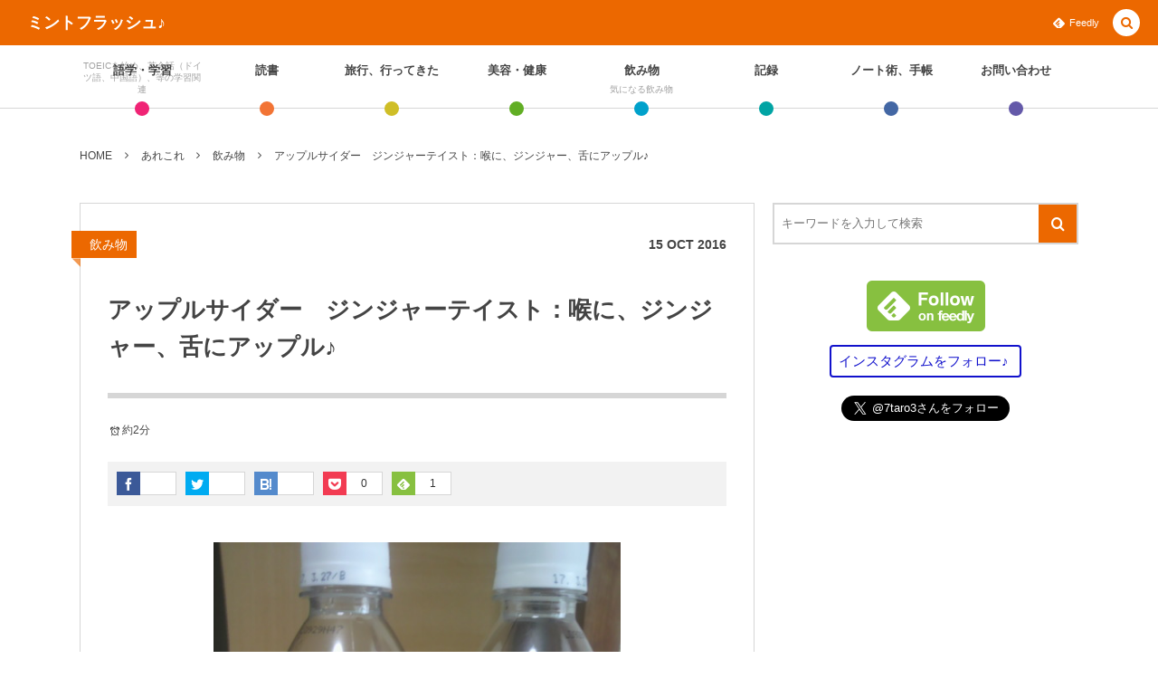

--- FILE ---
content_type: text/html; charset=UTF-8
request_url: https://7taro.com/archives/2551
body_size: 23898
content:
<!DOCTYPE html><html lang="ja"><head prefix="og: http://ogp.me/ns# fb: http://ogp.me/ns/fb# article: http://ogp.me/ns/article#"><meta charset="UTF-8" />
<meta name="viewport" content="width=device-width,initial-scale=1,minimum-scale=1,user-scalable=yes" /><meta name="description" content="こないだ、美味しそうなアップルサイダーを飲みたいけどお預けのことを記事に書きましたが、、、、。 やっと飲めた。 美味しかったよ！。 2本まとめて買っておいてよかったぜ。 ■　以前書いた記事はこちら。 どんな味 アップル！ そして、ジンジャーテイストは、わりとしっかりついていて、スパイシー。 でも、ウィルキンソンのジンジャーエールのドライよりは全然強くないから、アップルの味を邪魔していない。 喉に、ジンジャー、舌にアップル、な、感じかな。 炭酸は、普通の強さ。弱くはないんで、物足りないってことはないと思う。 カロリー 気になるカロリーですが、 内容量：500 ｍｌ タンパク質：0g 脂質：0g ..." /><meta name="keywords" content="" /><meta property="og:title" content="アップルサイダー　ジンジャーテイスト：喉に、ジンジャー、舌にアップル♪" /><meta property="og:type" content="article" /><meta property="og:url" content="https://7taro.com/archives/2551" /><meta property="og:image" content="https://7taro.com/wp-content/uploads/2016/10/P1000456.jpg" /><meta property="og:image:width" content="480" /><meta property="og:image:height" content="640" /><meta property="og:description" content="こないだ、美味しそうなアップルサイダーを飲みたいけどお預けのことを記事に書きましたが、、、、。 やっと飲めた。 美味しかったよ！。 2本まとめて買っておいてよかったぜ。 ■　以前書いた記事はこちら。 どんな味 アップル！ そして、ジンジャーテイストは、わりとしっかりついていて、スパイシー。 でも、ウィルキンソンのジンジャーエールのドライよりは全然強くないから、アップルの味を邪魔していない。 喉に、ジンジャー、舌にアップル、な、感じかな。 炭酸は、普通の強さ。弱くはないんで、物足りないってことはないと思う。 カロリー 気になるカロリーですが、 内容量：500 ｍｌ タンパク質：0g 脂質：0g ..." /><meta property="og:site_name" content="ミントフラッシュ♪" /><meta name="twitter:card" content="summary_large_image" /><meta name="twitter:site" content="@7taro3" /><link rel="canonical" href="https://7taro.com/archives/2551" /><title>アップルサイダー　ジンジャーテイスト：喉に、ジンジャー、舌にアップル♪  |  ミントフラッシュ♪</title>
<meta name='robots' content='max-image-preview:large' />
<link rel="dns-prefetch" href="//connect.facebook.net" /><link rel="dns-prefetch" href="//secure.gravatar.com" /><link rel="dns-prefetch" href="//api.pinterest.com" /><link rel="dns-prefetch" href="//jsoon.digitiminimi.com" /><link rel="dns-prefetch" href="//b.hatena.ne.jp" /><link rel="dns-prefetch" href="//platform.twitter.com" /><meta http-equiv="Last-Modified" content="Thu, 13 Oct. 2016 13:23:16 +0900" /><link rel='dns-prefetch' href='//ajax.googleapis.com' />
<link rel='dns-prefetch' href='//www.google.com' />
<link rel='dns-prefetch' href='//secure.gravatar.com' />
<link rel='dns-prefetch' href='//s.w.org' />
<link rel='dns-prefetch' href='//v0.wordpress.com' />
<link rel="alternate" type="application/rss+xml" title="ミントフラッシュ♪ &raquo; フィード" href="https://7taro.com/feed" />
<script>
window._wpemojiSettings = {"baseUrl":"https:\/\/s.w.org\/images\/core\/emoji\/13.1.0\/72x72\/","ext":".png","svgUrl":"https:\/\/s.w.org\/images\/core\/emoji\/13.1.0\/svg\/","svgExt":".svg","source":{"concatemoji":"https:\/\/7taro.com\/wp-includes\/js\/wp-emoji-release.min.js?ver=5.9.12"}};
/*! This file is auto-generated */
!function(e,a,t){var n,r,o,i=a.createElement("canvas"),p=i.getContext&&i.getContext("2d");function s(e,t){var a=String.fromCharCode;p.clearRect(0,0,i.width,i.height),p.fillText(a.apply(this,e),0,0);e=i.toDataURL();return p.clearRect(0,0,i.width,i.height),p.fillText(a.apply(this,t),0,0),e===i.toDataURL()}function c(e){var t=a.createElement("script");t.src=e,t.defer=t.type="text/javascript",a.getElementsByTagName("head")[0].appendChild(t)}for(o=Array("flag","emoji"),t.supports={everything:!0,everythingExceptFlag:!0},r=0;r<o.length;r++)t.supports[o[r]]=function(e){if(!p||!p.fillText)return!1;switch(p.textBaseline="top",p.font="600 32px Arial",e){case"flag":return s([127987,65039,8205,9895,65039],[127987,65039,8203,9895,65039])?!1:!s([55356,56826,55356,56819],[55356,56826,8203,55356,56819])&&!s([55356,57332,56128,56423,56128,56418,56128,56421,56128,56430,56128,56423,56128,56447],[55356,57332,8203,56128,56423,8203,56128,56418,8203,56128,56421,8203,56128,56430,8203,56128,56423,8203,56128,56447]);case"emoji":return!s([10084,65039,8205,55357,56613],[10084,65039,8203,55357,56613])}return!1}(o[r]),t.supports.everything=t.supports.everything&&t.supports[o[r]],"flag"!==o[r]&&(t.supports.everythingExceptFlag=t.supports.everythingExceptFlag&&t.supports[o[r]]);t.supports.everythingExceptFlag=t.supports.everythingExceptFlag&&!t.supports.flag,t.DOMReady=!1,t.readyCallback=function(){t.DOMReady=!0},t.supports.everything||(n=function(){t.readyCallback()},a.addEventListener?(a.addEventListener("DOMContentLoaded",n,!1),e.addEventListener("load",n,!1)):(e.attachEvent("onload",n),a.attachEvent("onreadystatechange",function(){"complete"===a.readyState&&t.readyCallback()})),(n=t.source||{}).concatemoji?c(n.concatemoji):n.wpemoji&&n.twemoji&&(c(n.twemoji),c(n.wpemoji)))}(window,document,window._wpemojiSettings);
</script>
<style type="text/css">
img.wp-smiley,
img.emoji {
	display: inline !important;
	border: none !important;
	box-shadow: none !important;
	height: 1em !important;
	width: 1em !important;
	margin: 0 0.07em !important;
	vertical-align: -0.1em !important;
	background: none !important;
	padding: 0 !important;
}
</style>
	<link rel='stylesheet' id='wp-block-library-css'  href='https://7taro.com/wp-includes/css/dist/block-library/style.min.css?ver=5.9.12' type='text/css' media='all' />
<style id='wp-block-library-inline-css' type='text/css'>
.has-text-align-justify{text-align:justify;}
</style>
<link rel='stylesheet' id='mediaelement-css'  href='https://7taro.com/wp-includes/js/mediaelement/mediaelementplayer-legacy.min.css?ver=4.2.16' type='text/css' media='all' />
<link rel='stylesheet' id='wp-mediaelement-css'  href='https://7taro.com/wp-includes/js/mediaelement/wp-mediaelement.min.css?ver=5.9.12' type='text/css' media='all' />
<style id='global-styles-inline-css' type='text/css'>
body{--wp--preset--color--black: #000000;--wp--preset--color--cyan-bluish-gray: #abb8c3;--wp--preset--color--white: #ffffff;--wp--preset--color--pale-pink: #f78da7;--wp--preset--color--vivid-red: #cf2e2e;--wp--preset--color--luminous-vivid-orange: #ff6900;--wp--preset--color--luminous-vivid-amber: #fcb900;--wp--preset--color--light-green-cyan: #7bdcb5;--wp--preset--color--vivid-green-cyan: #00d084;--wp--preset--color--pale-cyan-blue: #8ed1fc;--wp--preset--color--vivid-cyan-blue: #0693e3;--wp--preset--color--vivid-purple: #9b51e0;--wp--preset--gradient--vivid-cyan-blue-to-vivid-purple: linear-gradient(135deg,rgba(6,147,227,1) 0%,rgb(155,81,224) 100%);--wp--preset--gradient--light-green-cyan-to-vivid-green-cyan: linear-gradient(135deg,rgb(122,220,180) 0%,rgb(0,208,130) 100%);--wp--preset--gradient--luminous-vivid-amber-to-luminous-vivid-orange: linear-gradient(135deg,rgba(252,185,0,1) 0%,rgba(255,105,0,1) 100%);--wp--preset--gradient--luminous-vivid-orange-to-vivid-red: linear-gradient(135deg,rgba(255,105,0,1) 0%,rgb(207,46,46) 100%);--wp--preset--gradient--very-light-gray-to-cyan-bluish-gray: linear-gradient(135deg,rgb(238,238,238) 0%,rgb(169,184,195) 100%);--wp--preset--gradient--cool-to-warm-spectrum: linear-gradient(135deg,rgb(74,234,220) 0%,rgb(151,120,209) 20%,rgb(207,42,186) 40%,rgb(238,44,130) 60%,rgb(251,105,98) 80%,rgb(254,248,76) 100%);--wp--preset--gradient--blush-light-purple: linear-gradient(135deg,rgb(255,206,236) 0%,rgb(152,150,240) 100%);--wp--preset--gradient--blush-bordeaux: linear-gradient(135deg,rgb(254,205,165) 0%,rgb(254,45,45) 50%,rgb(107,0,62) 100%);--wp--preset--gradient--luminous-dusk: linear-gradient(135deg,rgb(255,203,112) 0%,rgb(199,81,192) 50%,rgb(65,88,208) 100%);--wp--preset--gradient--pale-ocean: linear-gradient(135deg,rgb(255,245,203) 0%,rgb(182,227,212) 50%,rgb(51,167,181) 100%);--wp--preset--gradient--electric-grass: linear-gradient(135deg,rgb(202,248,128) 0%,rgb(113,206,126) 100%);--wp--preset--gradient--midnight: linear-gradient(135deg,rgb(2,3,129) 0%,rgb(40,116,252) 100%);--wp--preset--duotone--dark-grayscale: url('#wp-duotone-dark-grayscale');--wp--preset--duotone--grayscale: url('#wp-duotone-grayscale');--wp--preset--duotone--purple-yellow: url('#wp-duotone-purple-yellow');--wp--preset--duotone--blue-red: url('#wp-duotone-blue-red');--wp--preset--duotone--midnight: url('#wp-duotone-midnight');--wp--preset--duotone--magenta-yellow: url('#wp-duotone-magenta-yellow');--wp--preset--duotone--purple-green: url('#wp-duotone-purple-green');--wp--preset--duotone--blue-orange: url('#wp-duotone-blue-orange');--wp--preset--font-size--small: 13px;--wp--preset--font-size--medium: 20px;--wp--preset--font-size--large: 36px;--wp--preset--font-size--x-large: 42px;}.has-black-color{color: var(--wp--preset--color--black) !important;}.has-cyan-bluish-gray-color{color: var(--wp--preset--color--cyan-bluish-gray) !important;}.has-white-color{color: var(--wp--preset--color--white) !important;}.has-pale-pink-color{color: var(--wp--preset--color--pale-pink) !important;}.has-vivid-red-color{color: var(--wp--preset--color--vivid-red) !important;}.has-luminous-vivid-orange-color{color: var(--wp--preset--color--luminous-vivid-orange) !important;}.has-luminous-vivid-amber-color{color: var(--wp--preset--color--luminous-vivid-amber) !important;}.has-light-green-cyan-color{color: var(--wp--preset--color--light-green-cyan) !important;}.has-vivid-green-cyan-color{color: var(--wp--preset--color--vivid-green-cyan) !important;}.has-pale-cyan-blue-color{color: var(--wp--preset--color--pale-cyan-blue) !important;}.has-vivid-cyan-blue-color{color: var(--wp--preset--color--vivid-cyan-blue) !important;}.has-vivid-purple-color{color: var(--wp--preset--color--vivid-purple) !important;}.has-black-background-color{background-color: var(--wp--preset--color--black) !important;}.has-cyan-bluish-gray-background-color{background-color: var(--wp--preset--color--cyan-bluish-gray) !important;}.has-white-background-color{background-color: var(--wp--preset--color--white) !important;}.has-pale-pink-background-color{background-color: var(--wp--preset--color--pale-pink) !important;}.has-vivid-red-background-color{background-color: var(--wp--preset--color--vivid-red) !important;}.has-luminous-vivid-orange-background-color{background-color: var(--wp--preset--color--luminous-vivid-orange) !important;}.has-luminous-vivid-amber-background-color{background-color: var(--wp--preset--color--luminous-vivid-amber) !important;}.has-light-green-cyan-background-color{background-color: var(--wp--preset--color--light-green-cyan) !important;}.has-vivid-green-cyan-background-color{background-color: var(--wp--preset--color--vivid-green-cyan) !important;}.has-pale-cyan-blue-background-color{background-color: var(--wp--preset--color--pale-cyan-blue) !important;}.has-vivid-cyan-blue-background-color{background-color: var(--wp--preset--color--vivid-cyan-blue) !important;}.has-vivid-purple-background-color{background-color: var(--wp--preset--color--vivid-purple) !important;}.has-black-border-color{border-color: var(--wp--preset--color--black) !important;}.has-cyan-bluish-gray-border-color{border-color: var(--wp--preset--color--cyan-bluish-gray) !important;}.has-white-border-color{border-color: var(--wp--preset--color--white) !important;}.has-pale-pink-border-color{border-color: var(--wp--preset--color--pale-pink) !important;}.has-vivid-red-border-color{border-color: var(--wp--preset--color--vivid-red) !important;}.has-luminous-vivid-orange-border-color{border-color: var(--wp--preset--color--luminous-vivid-orange) !important;}.has-luminous-vivid-amber-border-color{border-color: var(--wp--preset--color--luminous-vivid-amber) !important;}.has-light-green-cyan-border-color{border-color: var(--wp--preset--color--light-green-cyan) !important;}.has-vivid-green-cyan-border-color{border-color: var(--wp--preset--color--vivid-green-cyan) !important;}.has-pale-cyan-blue-border-color{border-color: var(--wp--preset--color--pale-cyan-blue) !important;}.has-vivid-cyan-blue-border-color{border-color: var(--wp--preset--color--vivid-cyan-blue) !important;}.has-vivid-purple-border-color{border-color: var(--wp--preset--color--vivid-purple) !important;}.has-vivid-cyan-blue-to-vivid-purple-gradient-background{background: var(--wp--preset--gradient--vivid-cyan-blue-to-vivid-purple) !important;}.has-light-green-cyan-to-vivid-green-cyan-gradient-background{background: var(--wp--preset--gradient--light-green-cyan-to-vivid-green-cyan) !important;}.has-luminous-vivid-amber-to-luminous-vivid-orange-gradient-background{background: var(--wp--preset--gradient--luminous-vivid-amber-to-luminous-vivid-orange) !important;}.has-luminous-vivid-orange-to-vivid-red-gradient-background{background: var(--wp--preset--gradient--luminous-vivid-orange-to-vivid-red) !important;}.has-very-light-gray-to-cyan-bluish-gray-gradient-background{background: var(--wp--preset--gradient--very-light-gray-to-cyan-bluish-gray) !important;}.has-cool-to-warm-spectrum-gradient-background{background: var(--wp--preset--gradient--cool-to-warm-spectrum) !important;}.has-blush-light-purple-gradient-background{background: var(--wp--preset--gradient--blush-light-purple) !important;}.has-blush-bordeaux-gradient-background{background: var(--wp--preset--gradient--blush-bordeaux) !important;}.has-luminous-dusk-gradient-background{background: var(--wp--preset--gradient--luminous-dusk) !important;}.has-pale-ocean-gradient-background{background: var(--wp--preset--gradient--pale-ocean) !important;}.has-electric-grass-gradient-background{background: var(--wp--preset--gradient--electric-grass) !important;}.has-midnight-gradient-background{background: var(--wp--preset--gradient--midnight) !important;}.has-small-font-size{font-size: var(--wp--preset--font-size--small) !important;}.has-medium-font-size{font-size: var(--wp--preset--font-size--medium) !important;}.has-large-font-size{font-size: var(--wp--preset--font-size--large) !important;}.has-x-large-font-size{font-size: var(--wp--preset--font-size--x-large) !important;}
</style>
<link rel='stylesheet' id='contact-form-7-css'  href='https://7taro.com/wp-content/plugins/contact-form-7/includes/css/styles.css?ver=5.6.4' type='text/css' media='all' />
<link rel='stylesheet' id='pz-linkcard-css'  href='//7taro.com/wp-content/uploads/pz-linkcard/style.css?ver=2.4.7.59' type='text/css' media='all' />
<link rel='stylesheet' id='sb-type-std-css'  href='https://7taro.com/wp-content/plugins/speech-bubble/css/sb-type-std.css?ver=5.9.12' type='text/css' media='all' />
<link rel='stylesheet' id='sb-type-fb-css'  href='https://7taro.com/wp-content/plugins/speech-bubble/css/sb-type-fb.css?ver=5.9.12' type='text/css' media='all' />
<link rel='stylesheet' id='sb-type-fb-flat-css'  href='https://7taro.com/wp-content/plugins/speech-bubble/css/sb-type-fb-flat.css?ver=5.9.12' type='text/css' media='all' />
<link rel='stylesheet' id='sb-type-ln-css'  href='https://7taro.com/wp-content/plugins/speech-bubble/css/sb-type-ln.css?ver=5.9.12' type='text/css' media='all' />
<link rel='stylesheet' id='sb-type-ln-flat-css'  href='https://7taro.com/wp-content/plugins/speech-bubble/css/sb-type-ln-flat.css?ver=5.9.12' type='text/css' media='all' />
<link rel='stylesheet' id='sb-type-pink-css'  href='https://7taro.com/wp-content/plugins/speech-bubble/css/sb-type-pink.css?ver=5.9.12' type='text/css' media='all' />
<link rel='stylesheet' id='sb-type-rtail-css'  href='https://7taro.com/wp-content/plugins/speech-bubble/css/sb-type-rtail.css?ver=5.9.12' type='text/css' media='all' />
<link rel='stylesheet' id='sb-type-drop-css'  href='https://7taro.com/wp-content/plugins/speech-bubble/css/sb-type-drop.css?ver=5.9.12' type='text/css' media='all' />
<link rel='stylesheet' id='sb-type-think-css'  href='https://7taro.com/wp-content/plugins/speech-bubble/css/sb-type-think.css?ver=5.9.12' type='text/css' media='all' />
<link rel='stylesheet' id='sb-no-br-css'  href='https://7taro.com/wp-content/plugins/speech-bubble/css/sb-no-br.css?ver=5.9.12' type='text/css' media='all' />
<link rel='stylesheet' id='digipress-css'  href='https://7taro.com/wp-content/themes/dp-colors/css/pc.css?ver=20220530125524' type='text/css' media='all' />
<link rel='stylesheet' id='wow-css'  href='https://7taro.com/wp-content/themes/dp-colors/css/animate.css?ver=2.3.8.6' type='text/css' media='all' />
<link rel='stylesheet' id='dp-visual-css'  href='https://7taro.com/wp-content/uploads/digipress/colors/css/visual-custom.css?ver=20221107210759' type='text/css' media='all' />
<link rel='stylesheet' id='va-social-buzz-css'  href='https://7taro.com/wp-content/plugins/va-social-buzz/assets/css/style.min.css?ver=1.1.14' type='text/css' media='all' />
<style id='va-social-buzz-inline-css' type='text/css'>
.va-social-buzz .vasb_fb .vasb_fb_thumbnail{background-image:url(https://7taro.com/wp-content/uploads/2016/10/P1000456.jpg);}#secondary #widget-area .va-social-buzz .vasb_fb .vasb_fb_like,#secondary .widget-area .va-social-buzz .vasb_fb .vasb_fb_like,#secondary.widget-area .va-social-buzz .vasb_fb .vasb_fb_like,.secondary .widget-area .va-social-buzz .vasb_fb .vasb_fb_like,.sidebar-container .va-social-buzz .vasb_fb .vasb_fb_like,.va-social-buzz .vasb_fb .vasb_fb_like{background-color:rgba(43,43,43,0.7);color:#ffffff;}@media only screen and (min-width:711px){.va-social-buzz .vasb_fb .vasb_fb_like{background-color:rgba(43,43,43,1);}}
</style>
<link rel='stylesheet' id='jetpack_css-css'  href='https://7taro.com/wp-content/plugins/jetpack/css/jetpack.css?ver=11.3.4' type='text/css' media='all' />
<script src='https://ajax.googleapis.com/ajax/libs/jquery/3.6.0/jquery.min.js?ver=5.9.12' id='jquery-js'></script>
<link rel="https://api.w.org/" href="https://7taro.com/wp-json/" /><link rel="alternate" type="application/json" href="https://7taro.com/wp-json/wp/v2/posts/2551" /><link rel="EditURI" type="application/rsd+xml" title="RSD" href="https://7taro.com/xmlrpc.php?rsd" />
<link rel="wlwmanifest" type="application/wlwmanifest+xml" href="https://7taro.com/wp-includes/wlwmanifest.xml" /> 
<link rel='shortlink' href='https://wp.me/p7ydyo-F9' />
<link rel="alternate" type="application/json+oembed" href="https://7taro.com/wp-json/oembed/1.0/embed?url=https%3A%2F%2F7taro.com%2Farchives%2F2551" />
<link rel="alternate" type="text/xml+oembed" href="https://7taro.com/wp-json/oembed/1.0/embed?url=https%3A%2F%2F7taro.com%2Farchives%2F2551&#038;format=xml" />
<script>
  (function(i,s,o,g,r,a,m){i['GoogleAnalyticsObject']=r;i[r]=i[r]||function(){
  (i[r].q=i[r].q||[]).push(arguments)},i[r].l=1*new Date();a=s.createElement(o),
  m=s.getElementsByTagName(o)[0];a.async=1;a.src=g;m.parentNode.insertBefore(a,m)
  })(window,document,'script','https://www.google-analytics.com/analytics.js','ga');

  ga('create', 'UA-77909051-1', 'auto');
  ga('send', 'pageview');

</script><style>img#wpstats{display:none}</style>
	<script>j$=jQuery;</script></head>
<body class="post-template-default single single-post postid-2551 single-format-standard pc-theme not-home" data-ct-sns-cache="true" data-ct-sns-cache-time="86400000"><svg xmlns="http://www.w3.org/2000/svg" viewBox="0 0 0 0" width="0" height="0" focusable="false" role="none" style="visibility: hidden; position: absolute; left: -9999px; overflow: hidden;" ><defs><filter id="wp-duotone-dark-grayscale"><feColorMatrix color-interpolation-filters="sRGB" type="matrix" values=" .299 .587 .114 0 0 .299 .587 .114 0 0 .299 .587 .114 0 0 .299 .587 .114 0 0 " /><feComponentTransfer color-interpolation-filters="sRGB" ><feFuncR type="table" tableValues="0 0.49803921568627" /><feFuncG type="table" tableValues="0 0.49803921568627" /><feFuncB type="table" tableValues="0 0.49803921568627" /><feFuncA type="table" tableValues="1 1" /></feComponentTransfer><feComposite in2="SourceGraphic" operator="in" /></filter></defs></svg><svg xmlns="http://www.w3.org/2000/svg" viewBox="0 0 0 0" width="0" height="0" focusable="false" role="none" style="visibility: hidden; position: absolute; left: -9999px; overflow: hidden;" ><defs><filter id="wp-duotone-grayscale"><feColorMatrix color-interpolation-filters="sRGB" type="matrix" values=" .299 .587 .114 0 0 .299 .587 .114 0 0 .299 .587 .114 0 0 .299 .587 .114 0 0 " /><feComponentTransfer color-interpolation-filters="sRGB" ><feFuncR type="table" tableValues="0 1" /><feFuncG type="table" tableValues="0 1" /><feFuncB type="table" tableValues="0 1" /><feFuncA type="table" tableValues="1 1" /></feComponentTransfer><feComposite in2="SourceGraphic" operator="in" /></filter></defs></svg><svg xmlns="http://www.w3.org/2000/svg" viewBox="0 0 0 0" width="0" height="0" focusable="false" role="none" style="visibility: hidden; position: absolute; left: -9999px; overflow: hidden;" ><defs><filter id="wp-duotone-purple-yellow"><feColorMatrix color-interpolation-filters="sRGB" type="matrix" values=" .299 .587 .114 0 0 .299 .587 .114 0 0 .299 .587 .114 0 0 .299 .587 .114 0 0 " /><feComponentTransfer color-interpolation-filters="sRGB" ><feFuncR type="table" tableValues="0.54901960784314 0.98823529411765" /><feFuncG type="table" tableValues="0 1" /><feFuncB type="table" tableValues="0.71764705882353 0.25490196078431" /><feFuncA type="table" tableValues="1 1" /></feComponentTransfer><feComposite in2="SourceGraphic" operator="in" /></filter></defs></svg><svg xmlns="http://www.w3.org/2000/svg" viewBox="0 0 0 0" width="0" height="0" focusable="false" role="none" style="visibility: hidden; position: absolute; left: -9999px; overflow: hidden;" ><defs><filter id="wp-duotone-blue-red"><feColorMatrix color-interpolation-filters="sRGB" type="matrix" values=" .299 .587 .114 0 0 .299 .587 .114 0 0 .299 .587 .114 0 0 .299 .587 .114 0 0 " /><feComponentTransfer color-interpolation-filters="sRGB" ><feFuncR type="table" tableValues="0 1" /><feFuncG type="table" tableValues="0 0.27843137254902" /><feFuncB type="table" tableValues="0.5921568627451 0.27843137254902" /><feFuncA type="table" tableValues="1 1" /></feComponentTransfer><feComposite in2="SourceGraphic" operator="in" /></filter></defs></svg><svg xmlns="http://www.w3.org/2000/svg" viewBox="0 0 0 0" width="0" height="0" focusable="false" role="none" style="visibility: hidden; position: absolute; left: -9999px; overflow: hidden;" ><defs><filter id="wp-duotone-midnight"><feColorMatrix color-interpolation-filters="sRGB" type="matrix" values=" .299 .587 .114 0 0 .299 .587 .114 0 0 .299 .587 .114 0 0 .299 .587 .114 0 0 " /><feComponentTransfer color-interpolation-filters="sRGB" ><feFuncR type="table" tableValues="0 0" /><feFuncG type="table" tableValues="0 0.64705882352941" /><feFuncB type="table" tableValues="0 1" /><feFuncA type="table" tableValues="1 1" /></feComponentTransfer><feComposite in2="SourceGraphic" operator="in" /></filter></defs></svg><svg xmlns="http://www.w3.org/2000/svg" viewBox="0 0 0 0" width="0" height="0" focusable="false" role="none" style="visibility: hidden; position: absolute; left: -9999px; overflow: hidden;" ><defs><filter id="wp-duotone-magenta-yellow"><feColorMatrix color-interpolation-filters="sRGB" type="matrix" values=" .299 .587 .114 0 0 .299 .587 .114 0 0 .299 .587 .114 0 0 .299 .587 .114 0 0 " /><feComponentTransfer color-interpolation-filters="sRGB" ><feFuncR type="table" tableValues="0.78039215686275 1" /><feFuncG type="table" tableValues="0 0.94901960784314" /><feFuncB type="table" tableValues="0.35294117647059 0.47058823529412" /><feFuncA type="table" tableValues="1 1" /></feComponentTransfer><feComposite in2="SourceGraphic" operator="in" /></filter></defs></svg><svg xmlns="http://www.w3.org/2000/svg" viewBox="0 0 0 0" width="0" height="0" focusable="false" role="none" style="visibility: hidden; position: absolute; left: -9999px; overflow: hidden;" ><defs><filter id="wp-duotone-purple-green"><feColorMatrix color-interpolation-filters="sRGB" type="matrix" values=" .299 .587 .114 0 0 .299 .587 .114 0 0 .299 .587 .114 0 0 .299 .587 .114 0 0 " /><feComponentTransfer color-interpolation-filters="sRGB" ><feFuncR type="table" tableValues="0.65098039215686 0.40392156862745" /><feFuncG type="table" tableValues="0 1" /><feFuncB type="table" tableValues="0.44705882352941 0.4" /><feFuncA type="table" tableValues="1 1" /></feComponentTransfer><feComposite in2="SourceGraphic" operator="in" /></filter></defs></svg><svg xmlns="http://www.w3.org/2000/svg" viewBox="0 0 0 0" width="0" height="0" focusable="false" role="none" style="visibility: hidden; position: absolute; left: -9999px; overflow: hidden;" ><defs><filter id="wp-duotone-blue-orange"><feColorMatrix color-interpolation-filters="sRGB" type="matrix" values=" .299 .587 .114 0 0 .299 .587 .114 0 0 .299 .587 .114 0 0 .299 .587 .114 0 0 " /><feComponentTransfer color-interpolation-filters="sRGB" ><feFuncR type="table" tableValues="0.098039215686275 1" /><feFuncG type="table" tableValues="0 0.66274509803922" /><feFuncB type="table" tableValues="0.84705882352941 0.41960784313725" /><feFuncA type="table" tableValues="1 1" /></feComponentTransfer><feComposite in2="SourceGraphic" operator="in" /></filter></defs></svg><div id="wrapper">
<header id="header" class="header_area not-home">
<div id="header-bar"><h1 class="bar_title not-home"><a href="https://7taro.com/" title="ミントフラッシュ♪" class="txt wow fadeInLeft">ミントフラッシュ♪</a></h1><div id="header-bar-content" class="wow fadeInRight has_search">
<div id="expand_global_menu" role="button" class="bar_item icon-spaced-menu"><span>Menu</span></div><div id="header-sns" class="bar_item"><ul><li class="feedly"><a href="https://feedly.com/i/subscription/feed/https%3A%2F%2F7taro.com%2Ffeed" target="_blank" title="Follow on feedly" class="icon-feedly"><span>Feedly</span></a></li></ul></div></div></div><div id="header-content"></div><nav id="header-menu" class="header-menu-normal-page"><div id="header-menu-content"><ul id="global_menu_ul" class="menu_num_8 dot"><li id="menu-item-11944" class="menu-item menu-item-type-taxonomy menu-item-object-category menu-item-has-children"><a href="https://7taro.com/archives/category/learning" class="menu-link has_cap"><span class="menu-title has_cap">語学・学習</span><span class="menu-caption">TOEICを始め、英会話（ドイツ語、中国語）、等の学習関連</span></a>
<ul class="sub-menu">
	<li id="menu-item-23508" class="menu-item menu-item-type-taxonomy menu-item-object-category"><a href="https://7taro.com/archives/category/learning/toeickanso" class="menu-link"><span class="menu-title">TOEIC感想・結果</span></a></li>
	<li id="menu-item-22890" class="menu-item menu-item-type-taxonomy menu-item-object-category"><a href="https://7taro.com/archives/category/learning/englishconversation" class="menu-link"><span class="menu-title">英会話！はじめました。</span></a></li>
	<li id="menu-item-25003" class="menu-item menu-item-type-taxonomy menu-item-object-category"><a href="https://7taro.com/archives/category/learning/eikenjyuken" class="menu-link"><span class="menu-title">英検！受験</span></a></li>
	<li id="menu-item-22889" class="menu-item menu-item-type-taxonomy menu-item-object-category"><a href="https://7taro.com/archives/category/learning/target800studylog" class="menu-link"><span class="menu-title">TOEIC800点への道</span></a></li>
	<li id="menu-item-929" class="menu-item menu-item-type-taxonomy menu-item-object-category"><a href="https://7taro.com/archives/category/learning/toeic" class="menu-link"><span class="menu-title">TOEIC（作戦・ノウハウなど）</span></a></li>
	<li id="menu-item-10875" class="menu-item menu-item-type-taxonomy menu-item-object-category"><a href="https://7taro.com/archives/category/learning/target700studylog" class="menu-link"><span class="menu-title">TOEIC700点への道</span></a></li>
	<li id="menu-item-10876" class="menu-item menu-item-type-taxonomy menu-item-object-category"><a href="https://7taro.com/archives/category/learning/englishwords" class="menu-link"><span class="menu-title">英単語</span></a></li>
	<li id="menu-item-22891" class="menu-item menu-item-type-taxonomy menu-item-object-category"><a href="https://7taro.com/archives/category/learning/english_etc" class="menu-link"><span class="menu-title">その他英語関連</span></a></li>
</ul>
</li>
<li id="menu-item-931" class="menu-item menu-item-type-taxonomy menu-item-object-category menu-item-has-children"><a href="https://7taro.com/archives/category/readinglog" class="menu-link"><span class="menu-title">読書</span></a>
<ul class="sub-menu">
	<li id="menu-item-932" class="menu-item menu-item-type-taxonomy menu-item-object-category"><a href="https://7taro.com/archives/category/readinglog/buybooks" class="menu-link"><span class="menu-title">今日買った本</span></a></li>
	<li id="menu-item-933" class="menu-item menu-item-type-taxonomy menu-item-object-category"><a href="https://7taro.com/archives/category/readinglog/checkingbooks" class="menu-link"><span class="menu-title">気になる本</span></a></li>
	<li id="menu-item-934" class="menu-item menu-item-type-taxonomy menu-item-object-category"><a href="https://7taro.com/archives/category/readinglog/readingmemo" class="menu-link"><span class="menu-title">読書メモ</span></a></li>
</ul>
</li>
<li id="menu-item-10881" class="menu-item menu-item-type-taxonomy menu-item-object-category menu-item-has-children"><a href="https://7taro.com/archives/category/travel" class="menu-link"><span class="menu-title">旅行、行ってきた</span></a>
<ul class="sub-menu">
	<li id="menu-item-22892" class="menu-item menu-item-type-taxonomy menu-item-object-category"><a href="https://7taro.com/archives/category/travel/gosyuin" class="menu-link"><span class="menu-title">ご朱印帳めぐり</span></a></li>
	<li id="menu-item-22893" class="menu-item menu-item-type-taxonomy menu-item-object-category"><a href="https://7taro.com/archives/category/travel/event" class="menu-link"><span class="menu-title">イベント</span></a></li>
	<li id="menu-item-22894" class="menu-item menu-item-type-taxonomy menu-item-object-category"><a href="https://7taro.com/archives/category/travel/oyamacho" class="menu-link"><span class="menu-title">小山町（静岡県）</span></a></li>
	<li id="menu-item-22895" class="menu-item menu-item-type-taxonomy menu-item-object-category"><a href="https://7taro.com/archives/category/travel/kawagoe" class="menu-link"><span class="menu-title">川越（埼玉県）</span></a></li>
	<li id="menu-item-22897" class="menu-item menu-item-type-taxonomy menu-item-object-category"><a href="https://7taro.com/archives/category/travel/okinawa" class="menu-link"><span class="menu-title">沖縄</span></a></li>
	<li id="menu-item-22898" class="menu-item menu-item-type-taxonomy menu-item-object-category"><a href="https://7taro.com/archives/category/travel/kobe" class="menu-link"><span class="menu-title">神戸</span></a></li>
	<li id="menu-item-22899" class="menu-item menu-item-type-taxonomy menu-item-object-category"><a href="https://7taro.com/archives/category/travel/goingetc" class="menu-link"><span class="menu-title">行ってきたあれこれ</span></a></li>
	<li id="menu-item-22896" class="menu-item menu-item-type-taxonomy menu-item-object-category"><a href="https://7taro.com/archives/category/travel/traveletc" class="menu-link"><span class="menu-title">旅行関連あれこれ</span></a></li>
</ul>
</li>
<li id="menu-item-930" class="menu-item menu-item-type-taxonomy menu-item-object-category menu-item-has-children"><a href="https://7taro.com/archives/category/bueaty_and_fitness" class="menu-link"><span class="menu-title">美容・健康</span></a>
<ul class="sub-menu">
	<li id="menu-item-22903" class="menu-item menu-item-type-taxonomy menu-item-object-category"><a href="https://7taro.com/archives/category/bueaty_and_fitness/fastenings" class="menu-link"><span class="menu-title">ファスティング</span></a></li>
	<li id="menu-item-22904" class="menu-item menu-item-type-taxonomy menu-item-object-category"><a href="https://7taro.com/archives/category/bueaty_and_fitness/50kata" class="menu-link"><span class="menu-title">リハビリ(五十肩）</span></a></li>
	<li id="menu-item-22900" class="menu-item menu-item-type-taxonomy menu-item-object-category"><a href="https://7taro.com/archives/category/bueaty_and_fitness/caffeinecutoff" class="menu-link"><span class="menu-title">カフェイン断ち</span></a></li>
	<li id="menu-item-22901" class="menu-item menu-item-type-taxonomy menu-item-object-category"><a href="https://7taro.com/archives/category/bueaty_and_fitness/cosmetic" class="menu-link"><span class="menu-title">コスメ</span></a></li>
	<li id="menu-item-22902" class="menu-item menu-item-type-taxonomy menu-item-object-category"><a href="https://7taro.com/archives/category/bueaty_and_fitness/daietter" class="menu-link"><span class="menu-title">ダイエット</span></a></li>
	<li id="menu-item-22905" class="menu-item menu-item-type-taxonomy menu-item-object-category"><a href="https://7taro.com/archives/category/bueaty_and_fitness/fitness_etc" class="menu-link"><span class="menu-title">健康あれこれ</span></a></li>
	<li id="menu-item-22906" class="menu-item menu-item-type-taxonomy menu-item-object-category"><a href="https://7taro.com/archives/category/bueaty_and_fitness/bueaty_etc" class="menu-link"><span class="menu-title">美容あれこれ</span></a></li>
</ul>
</li>
<li id="menu-item-1039" class="menu-item menu-item-type-taxonomy menu-item-object-category current-post-ancestor current-menu-parent current-post-parent"><a href="https://7taro.com/archives/category/everything_etc/beverage" class="menu-link has_cap"><span class="menu-title has_cap">飲み物</span><span class="menu-caption">気になる飲み物</span></a></li>
<li id="menu-item-935" class="menu-item menu-item-type-taxonomy menu-item-object-category current-post-ancestor menu-item-has-children"><a href="https://7taro.com/archives/category/everything_etc" class="menu-link"><span class="menu-title">記録</span></a>
<ul class="sub-menu">
	<li id="menu-item-1253" class="menu-item menu-item-type-taxonomy menu-item-object-category"><a href="https://7taro.com/archives/category/everything_etc/foods" class="menu-link"><span class="menu-title">食べ物</span></a></li>
	<li id="menu-item-1494" class="menu-item menu-item-type-taxonomy menu-item-object-category"><a href="https://7taro.com/archives/category/everything_etc/thinkingabout" class="menu-link"><span class="menu-title">考え事</span></a></li>
	<li id="menu-item-10880" class="menu-item menu-item-type-taxonomy menu-item-object-category"><a href="https://7taro.com/archives/category/everything_etc/dumplog" class="menu-link"><span class="menu-title">捨てログ</span></a></li>
	<li id="menu-item-10873" class="menu-item menu-item-type-taxonomy menu-item-object-category"><a href="https://7taro.com/archives/category/everything_etc/niceshot" class="menu-link"><span class="menu-title">今日の一枚</span></a></li>
	<li id="menu-item-10882" class="menu-item menu-item-type-taxonomy menu-item-object-category"><a href="https://7taro.com/archives/category/moonandsky" class="menu-link"><span class="menu-title">月、星、宇宙</span></a></li>
</ul>
</li>
<li id="menu-item-956" class="menu-item menu-item-type-taxonomy menu-item-object-category"><a href="https://7taro.com/archives/category/noteandplanner" class="menu-link"><span class="menu-title">ノート術、手帳</span></a></li>
<li id="menu-item-8441" class="menu-item menu-item-type-post_type menu-item-object-page"><a href="https://7taro.com/contact" class="menu-link"><span class="menu-title">お問い合わせ</span></a></li>
</ul></div></nav></header><main id="main" role="main" class="not-home"><nav id="dp_breadcrumb_nav" class="dp_breadcrumb_nav widget-container-inner"><ul><li><a href="https://7taro.com/" class="nav_home"><span>HOME</span></a></li><li><a href="https://7taro.com/archives/category/everything_etc"><span>あれこれ</span></a></li><li><a href="https://7taro.com/archives/category/everything_etc/beverage"><span>飲み物</span></a></li><li><a href="https://7taro.com/archives/2551"><span>アップルサイダー　ジンジャーテイスト：喉に、ジンジャー、舌にアップル♪</span></a></li></ul></nav><div id="main-content" class="clearfix"><div id="content" class="content two-col"><div id="article-content"><article id="post-2551" class="single-article post-2551 post type-post status-publish format-standard has-post-thumbnail category-beverage">
<header id="single-header" class="right"><div class="post-meta top"><div class="single-cat"><a href="https://7taro.com/archives/category/everything_etc/beverage" rel="tag" class=" cat-color28">飲み物</a></div><div class="single-date"><time datetime="2016-10-15T06:00:37+09:00" class="published"><span class="date_day">15</span> <span class="date_month_en">Oct</span> <span class="date_year">2016</span></time></div></div><h1 class="single-title"><span class="wow fadeInRight">アップルサイダー　ジンジャーテイスト：喉に、ジンジャー、舌にアップル♪</span></h1><div class="post-meta under-title"><span class="time_for_reading icon-alarm">約2分</span><div class="loop-share-num ct-shares" data-url="https://7taro.com/archives/2551"><div class="bg-likes ct-fb"><a href="https://www.facebook.com/sharer/sharer.php?u=https%3A%2F%2F7taro.com%2Farchives%2F2551&t=%E3%82%A2%E3%83%83%E3%83%97%E3%83%AB%E3%82%B5%E3%82%A4%E3%83%80%E3%83%BC%E3%80%80%E3%82%B8%E3%83%B3%E3%82%B8%E3%83%A3%E3%83%BC%E3%83%86%E3%82%A4%E3%82%B9%E3%83%88%EF%BC%9A%E5%96%89%E3%81%AB%E3%80%81%E3%82%B8%E3%83%B3%E3%82%B8%E3%83%A3%E3%83%BC%E3%80%81%E8%88%8C%E3%81%AB%E3%82%A2%E3%83%83%E3%83%97%E3%83%AB%E2%99%AA+%7C+%E3%83%9F%E3%83%B3%E3%83%88%E3%83%95%E3%83%A9%E3%83%83%E3%82%B7%E3%83%A5%E2%99%AA" target="_blank" rel="nofollow"><i class="share-icon icon-facebook"></i><span class="share-num"></span></a></div><div class="bg-tweets ct-tw"><a href="https://twitter.com/intent/tweet?original_referer=https%3A%2F%2F7taro.com%2Farchives%2F2551&url=https%3A%2F%2F7taro.com%2Farchives%2F2551&text=%E3%82%A2%E3%83%83%E3%83%97%E3%83%AB%E3%82%B5%E3%82%A4%E3%83%80%E3%83%BC%E3%80%80%E3%82%B8%E3%83%B3%E3%82%B8%E3%83%A3%E3%83%BC%E3%83%86%E3%82%A4%E3%82%B9%E3%83%88%EF%BC%9A%E5%96%89%E3%81%AB%E3%80%81%E3%82%B8%E3%83%B3%E3%82%B8%E3%83%A3%E3%83%BC%E3%80%81%E8%88%8C%E3%81%AB%E3%82%A2%E3%83%83%E3%83%97%E3%83%AB%E2%99%AA+%7C+%E3%83%9F%E3%83%B3%E3%83%88%E3%83%95%E3%83%A9%E3%83%83%E3%82%B7%E3%83%A5%E2%99%AA" target="_blank" rel="nofollow"><i class="share-icon icon-twitter"></i><span class="share-num"></span></a></div><div class="bg-hatebu ct-hb"><a href="http://b.hatena.ne.jp/add?mode=confirm&url=https%3A%2F%2F7taro.com%2Farchives%2F2551&title=%E3%82%A2%E3%83%83%E3%83%97%E3%83%AB%E3%82%B5%E3%82%A4%E3%83%80%E3%83%BC%E3%80%80%E3%82%B8%E3%83%B3%E3%82%B8%E3%83%A3%E3%83%BC%E3%83%86%E3%82%A4%E3%82%B9%E3%83%88%EF%BC%9A%E5%96%89%E3%81%AB%E3%80%81%E3%82%B8%E3%83%B3%E3%82%B8%E3%83%A3%E3%83%BC%E3%80%81%E8%88%8C%E3%81%AB%E3%82%A2%E3%83%83%E3%83%97%E3%83%AB%E2%99%AA+%7C+%E3%83%9F%E3%83%B3%E3%83%88%E3%83%95%E3%83%A9%E3%83%83%E3%82%B7%E3%83%A5%E2%99%AA" target="_blank" rel="nofollow"><i class="share-icon icon-hatebu"></i><span class="share-num"></span></a></div><div class="bg-pocket ct-pk"><a href="https://getpocket.com/edit?url=https%3A%2F%2F7taro.com%2Farchives%2F2551" target="_blank"><i class="share-icon icon-pocket"></i><span class="share-num">0</span></a></div><div class="bg-feedly"><a href="https://feedly.com/i/subscription/feed/https%3A%2F%2F7taro.com%2Ffeed" target="_blank" rel="nofollow"><i class="share-icon icon-feedly"></i><span class="share-num">1</span></a></div></div></div></header><div class="entry entry-content"><div class="eyecatch-under-title wow fadeInUp"><img src="https://7taro.com/wp-content/uploads/2016/10/P1000456.jpg" class="wp-post-image aligncenter" alt="アップルサイダー　ジンジャーテイスト：喉に、ジンジャー、舌にアップル♪" width="450" height="600" /></div><div class="76332b655c426a5b1b720760d024f887" data-index="4" style="float: none; margin:10px 0 10px 0; text-align:center;">
<script async src="//pagead2.googlesyndication.com/pagead/js/adsbygoogle.js"></script>
<!-- 7taroLinkUnit -->
<ins class="adsbygoogle"
     style="display:block"
     data-ad-client="ca-pub-9455424750130300"
     data-ad-slot="1931245847"
     data-ad-format="link"></ins>
<script>
(adsbygoogle = window.adsbygoogle || []).push({});
</script>
</div>
<p>こないだ、美味しそうなアップルサイダーを飲みたいけどお預けのことを記事に書きましたが、、、、。<br />
やっと飲めた。<br />
美味しかったよ！。<br />
2本まとめて買っておいてよかったぜ。<br />
<div class="76332b655c426a5b1b720760d024f887" data-index="2" style="float: none; margin:15px 0 15px 0; text-align:center;">
<p class="ads_label">広告</p>
<script async src="//pagead2.googlesyndication.com/pagead/js/adsbygoogle.js"></script>
<!-- more -->
<ins class="adsbygoogle"
     style="display:block"
     data-ad-client="ca-pub-9455424750130300"
     data-ad-slot="2998631976"
     data-ad-format="rectangle"></ins>
<script>
(adsbygoogle = window.adsbygoogle || []).push({});
</script>
</div>
</p>
<p>■　以前書いた記事はこちら。<br />
<div class="linkcard"><div class="lkc-internal-wrap"><a class="lkc-link no_icon" href="https://7taro.com/archives/2524"><div class="lkc-card"><div class="lkc-info"><div class="lkc-domain">ミントフラッシュ♪</div></div><div class="lkc-content"><figure class="lkc-thumbnail"><img class="lkc-thumbnail-img" src="//7taro.com/wp-content/uploads/2016/10/P1000456-150x150.jpg" alt="" /></figure><div class="lkc-title"><div class="lkc-title-text">アップルサイダー　ジンジャーテイスト　セブンプレミアム　美味しそう。美味しそう</div></div><div class="lkc-url">https://7taro.com/archives/2524</div><div class="lkc-excerpt">美味しそう、美味しそう。。。でも、まだ飲めない。飲めないのだ！！！あぁぁ、、、、アップルサイダー　ジンジャーテイスト　セブンプレミアム！！アップルサイダー　ジンジャーテイスト　セブンプレミアム今日は、調子が悪かったので、どうしてもゆで卵が、食べたくて、セブンに買い物に行ったの。そう、ゆで卵がどうしても食べたくなるときがあるわけ。で、ゆで卵食べるなら、炭酸水がのみたいじゃん。そこで、みつけたわけだ。アップルサイダー　ジンジャーテイスト　セブンプレミアム。こないだの三ツ矢サイダーのピーチのお値段...</div></div><div class="clear"></div></div></a></div></div></p>
<h3 id="e381a9e38293e381aae591b3-1">どんな味</h3>
<p>アップル！<br />
そして、ジンジャーテイストは、わりとしっかりついていて、スパイシー。</p>
<p>でも、ウィルキンソンのジンジャーエールのドライよりは全然強くないから、アップルの味を邪魔していない。<br />
喉に、ジンジャー、舌にアップル、な、感じかな。</p>
<p>炭酸は、普通の強さ。弱くはないんで、物足りないってことはないと思う。</p>
<h3 id="e382abe383ade383aae383bc-2">カロリー</h3>
<p>気になるカロリーですが、</p>
<p>内容量：500 ｍｌ<br />
タンパク質：0g<br />
脂質：0g<br />
ナトリウム：0ml<br />
炭水化物：12g<br />
カロリー：100mlあたり　48kcal<br />
　つまり1本では、240Kcal</p>
<p>おにぎり1個分くらいか。</p>
<h3 id="e381bee381a8e38281-3">まとめ</h3>
<p>一番うれしいのは、お値段かも！<br />
100円で買えます。税金が変化すると変化するかもしれないけど。<br />
もうちょい暑い時期に出会いたかったなー。</p>
<h3 id="e38282e381b2e381a8e381a4e8aaade38293e381a7e38184e3818be3828ce381bee3819be38293e3818b-4">もひとつ読んでいかれませんか</h3>
<p><div class="linkcard"><div class="lkc-internal-wrap"><a class="lkc-link no_icon" href="https://7taro.com/archives/2524"><div class="lkc-card"><div class="lkc-info"><div class="lkc-domain">ミントフラッシュ♪</div></div><div class="lkc-content"><figure class="lkc-thumbnail"><img class="lkc-thumbnail-img" src="//7taro.com/wp-content/uploads/2016/10/P1000456-150x150.jpg" alt="" /></figure><div class="lkc-title"><div class="lkc-title-text">アップルサイダー　ジンジャーテイスト　セブンプレミアム　美味しそう。美味しそう</div></div><div class="lkc-url">https://7taro.com/archives/2524</div><div class="lkc-excerpt">美味しそう、美味しそう。。。でも、まだ飲めない。飲めないのだ！！！あぁぁ、、、、アップルサイダー　ジンジャーテイスト　セブンプレミアム！！アップルサイダー　ジンジャーテイスト　セブンプレミアム今日は、調子が悪かったので、どうしてもゆで卵が、食べたくて、セブンに買い物に行ったの。そう、ゆで卵がどうしても食べたくなるときがあるわけ。で、ゆで卵食べるなら、炭酸水がのみたいじゃん。そこで、みつけたわけだ。アップルサイダー　ジンジャーテイスト　セブンプレミアム。こないだの三ツ矢サイダーのピーチのお値段...</div></div><div class="clear"></div></div></a></div></div><br />
<div class="linkcard"><div class="lkc-internal-wrap"><a class="lkc-link no_icon" href="https://7taro.com/archives/2200"><div class="lkc-card"><div class="lkc-info"><div class="lkc-domain">ミントフラッシュ♪</div></div><div class="lkc-content"><figure class="lkc-thumbnail"><img class="lkc-thumbnail-img" src="//7taro.com/wp-content/uploads/2016/09/P1000358-150x150.jpg" alt="" /></figure><div class="lkc-title"><div class="lkc-title-text">Fanta　真っ赤なオレンジ　期間限定　ブラッドオレンジの香り　深紅の口紅が似合う</div></div><div class="lkc-url">https://7taro.com/archives/2200</div><div class="lkc-excerpt">Fantaの真っ赤なオレンジが新発売に。私はドンキで見つけて、おぉぉーっと思ってゲットしました。ムフフ、赤い飲み物ってなんだか元気になりますねぇ。そんな気分です。ツイッターでもキャンペーンやってた！フォロー＆リツイートで応募したら、1ケース当たるかもしれないんだって！リツイートが何かよくわからなかったんだけど、まいいかと思って応募したよ。多分、応募できたと思うわ。どんな味？ごくごく飲めるちょっと薄味の、これはオレンジなのかなー。いつものファンタオレンジとはまた違う味になっています。「ごくごく飲みや...</div></div><div class="clear"></div></div></a></div></div><br />
<div class="linkcard"><div class="lkc-internal-wrap"><a class="lkc-link no_icon" href="https://7taro.com/archives/1606"><div class="lkc-card"><div class="lkc-info"><div class="lkc-domain">ミントフラッシュ♪</div></div><div class="lkc-content"><figure class="lkc-thumbnail"><img class="lkc-thumbnail-img" src="//7taro.com/wp-content/uploads/2016/08/P1000221-150x150.jpg" alt="" /></figure><div class="lkc-title"><div class="lkc-title-text">ぜいたく三ツ矢　青森県産トキりんご【飲んでみた】</div></div><div class="lkc-url">https://7taro.com/archives/1606</div><div class="lkc-excerpt">前回は「ミニッツメイドの大人の贅沢りんご」でしたが、今回もリンゴ＋炭酸では、イチオシの「ぜいたく三ツ矢　青森県産トキりんご」です。飲む前に。三ツ矢サイダーのりんご系は、実はひそかに美味しいと評判になっていて、捜していたのです。果汁100%で、炭酸がわりと普通（弱くない）。これで美味しくないわけがない。もう、期待度多めでゲットです。どんな味？りんご。超、りんご。りんご＋炭酸に、失敗はない。炭酸は、「微」ではなく、ちゃんと炭酸。甘さもくどくない。やっぱり美味しい。さすが。カロリーもはやこの美味しさで...</div></div><div class="clear"></div></div></a></div></div><br />
<div class="linkcard"><div class="lkc-internal-wrap"><a class="lkc-link no_icon" href="https://7taro.com/archives/2235"><div class="lkc-card"><div class="lkc-info"><div class="lkc-domain">ミントフラッシュ♪</div></div><div class="lkc-content"><figure class="lkc-thumbnail"><img class="lkc-thumbnail-img" src="//7taro.com/wp-content/uploads/2016/09/P1000370-150x150.jpg" alt="" /></figure><div class="lkc-title"><div class="lkc-title-text">ITOEN　アップル炭酸　Vivit&#039;s スパークリング　リンゴ炭酸好きならチェックしてもいいかも。</div></div><div class="lkc-url">https://7taro.com/archives/2235</div><div class="lkc-excerpt">探してみると、リンゴ＋炭酸は、ちらちら見かけます。今日は、マイバスケットで見つけた、ITOENのアップル炭酸「Witvit&#039;s スパークリング」です。飲む前に。ITOENは、お茶だけかと思ってたけど、ちゃんと炭酸もだしているのね。キャッチフレーズは、「飛び出す果実感」。果汁10%だけど、どうかなー（楽しみ！）。どんな味？炭酸は、ちょっと弱めかも。りんごの味は、酸味が抑えられているけど、後味にしっかり、酸味が来る。で、りんご＋炭酸に、失敗はない。甘さもくどくない。割りと好きかも。でも、あんまり見かけないんだなー...</div></div><div class="clear"></div></div></a></div></div><br />
<div class="linkcard"><div class="lkc-internal-wrap"><a class="lkc-link no_icon" href="https://7taro.com/archives/2084"><div class="lkc-card"><div class="lkc-info"><div class="lkc-domain">ミントフラッシュ♪</div></div><div class="lkc-content"><figure class="lkc-thumbnail"><img class="lkc-thumbnail-img" src="//7taro.com/wp-content/uploads/2016/09/P1000328-150x150.jpg" alt="" /></figure><div class="lkc-title"><div class="lkc-title-text">三ツ矢100% ピーチサイダー　セブン＆アイ限定。桃＋炭酸の甘酸っぱさを楽しめる。</div></div><div class="lkc-url">https://7taro.com/archives/2084</div><div class="lkc-excerpt">三ツ矢から、100%ピーチサイダーが出たので、ゲットした。もともと、三ツ矢サイダーの100%アップルサイダーがおいしいという評判で、その続編？嬉しい！前に書いた、青森産ときりんごも三ツ矢だったと思うけど、やっぱりフルーツは強いなぁ。飲む前に。今回の、三ツ矢100%ピーチサイダーは、セブン＆アイ限定のようです。つまり、定価、税込170円。。。。まぁ、それでも果汁100%でのサイダーは飲む価値があると思います。どんな味？見事な、桃感。果実感。桃＋炭酸も、いいんですねー。三ツ矢だからかもしれない。いや、果汁100%だから...</div></div><div class="clear"></div></div></a></div></div><br />
<div class="linkcard"><div class="lkc-internal-wrap"><a class="lkc-link no_icon" href="https://7taro.com/archives/2294"><div class="lkc-card"><div class="lkc-info"><div class="lkc-domain">ミントフラッシュ♪</div></div><div class="lkc-content"><figure class="lkc-thumbnail"><img class="lkc-thumbnail-img" src="//7taro.com/wp-content/uploads/2016/09/P1000359-150x150.jpg" alt="" /></figure><div class="lkc-title"><div class="lkc-title-text">キリンMets　和梨　ごくごく飲めるスポーツドリンクみたいなあっさり味</div></div><div class="lkc-url">https://7taro.com/archives/2294</div><div class="lkc-excerpt">キリンMetsから新しい味、「和梨」がでましたー。以前のんだのは、「マンゴー」でした。その時の記事は、こちら。どんな味？スポーツドリンクみたいな味。具体的にいうと、グレープフルーツをちょっと薄くした感じ？プラス　後味になにか、特徴づけようとしたのが伺える。あっさりなので、ごくごく飲める。カロリーオフも頷ける。前出てた、スターウォーズの青に近い飲み心地。あのときもスポーツドリンクみたいだったよね！炭酸は、いつも通りの強め。やっぱり美味しい。さすが。カロリー内容量：480mlカロリー：100mlあたり15kcalつ...</div></div><div class="clear"></div></div></a></div></div></p>
<div class="76332b655c426a5b1b720760d024f887" data-index="3" style="float: none; margin:10px 0 10px 0; text-align:center;">
 <!-- Ads1のバックアップ -->
<script async src="//pagead2.googlesyndication.com/pagead/js/adsbygoogle.js"></script>
<ins class="adsbygoogle"
     style="display:block"
     data-ad-format="autorelaxed"
     data-ad-client="ca-pub-9455424750130300"
     data-ad-slot="1919893171"
data-matched-content-ui-type="image_card_stacked"
data-matched-content-rows-num="3"
data-matched-content-columns-num="3"></ins>
<script>
     (adsbygoogle = window.adsbygoogle || []).push({});
</script>

<p class="ads_label" style="margin-top:2em;">広告</p>
<script src="//pagead2.googlesyndication.com/pagead/js/adsbygoogle.js" async=""></script>
 <!-- 7taro1 -->
 <ins class="adsbygoogle" style="display: block;" data-ad-client="ca-pub-9455424750130300" data-ad-slot="5318459973" data-ad-format="rectangle"></ins>
<script>// <![CDATA[
(adsbygoogle = window.adsbygoogle || []).push({});
// ]]&gt;</script>
</div>

<div style="font-size: 0px; height: 0px; line-height: 0px; margin: 0; padding: 0; clear: both;"></div><div class="va-social-buzz"><div class="vasb_fb"><div class="vasb_fb_thumbnail"></div><div class="vasb_fb_like"><p class="vasb_fb_like_text">この記事が気に入ったら<br>いいね ! しよう</p><div class="fb-like" data-href="https://www.facebook.com/mintflash" data-layout="button_count" data-action="like" data-show-faces="false" data-share="false"></div></div><!-- //.vasb_fb_like --></div><!-- //.vasb_fb --><div class="vasb_share"><div class="vasb_share_button vasb_share_button-fb"><a href="https://www.facebook.com/sharer/sharer.php?u=https%3A%2F%2F7taro.com%2Farchives%2F2551"><i class="vasb_icon"></i><span class="vasb_share_button_text">シェアする</span></a></div><!-- //.vasb_share_button-fb --><div class="vasb_share_button vasb_share_button-twttr"><a href="https://twitter.com/share?url=https%3A%2F%2F7taro.com%2Farchives%2F2551&text=%E3%82%A2%E3%83%83%E3%83%97%E3%83%AB%E3%82%B5%E3%82%A4%E3%83%80%E3%83%BC%E3%80%80%E3%82%B8%E3%83%B3%E3%82%B8%E3%83%A3%E3%83%BC%E3%83%86%E3%82%A4%E3%82%B9%E3%83%88%EF%BC%9A%E5%96%89%E3%81%AB%E3%80%81%E3%82%B8%E3%83%B3%E3%82%B8%E3%83%A3%E3%83%BC%E3%80%81%E8%88%8C%E3%81%AB%E3%82%A2%E3%83%83%E3%83%97%E3%83%AB%E2%99%AA%20%20%7C%20%20%E3%83%9F%E3%83%B3%E3%83%88%E3%83%95%E3%83%A9%E3%83%83%E3%82%B7%E3%83%A5%E2%99%AA"><i class="vasb_icon"></i><span class="vasb_share_button_text">ツイートする</span></a></div><!-- //.vasb_share_button-twttr --></div><!-- //.vasb_share --><div class="vasb_follow">Twitter で <a href="https://twitter.com/7taro3" class="twitter-follow-button" data-show-count="true" data-size="large" data-show-screen-name="false">Follow 7taro3</a></div><!-- //.vasb_tw --></div><!-- //.va-social-buzz --></div><footer class="post-meta bottom"><div class="loop-share-num ct-shares" data-url="https://7taro.com/archives/2551"><div class="bg-likes ct-fb"><a href="https://www.facebook.com/sharer/sharer.php?u=https%3A%2F%2F7taro.com%2Farchives%2F2551&t=%E3%82%A2%E3%83%83%E3%83%97%E3%83%AB%E3%82%B5%E3%82%A4%E3%83%80%E3%83%BC%E3%80%80%E3%82%B8%E3%83%B3%E3%82%B8%E3%83%A3%E3%83%BC%E3%83%86%E3%82%A4%E3%82%B9%E3%83%88%EF%BC%9A%E5%96%89%E3%81%AB%E3%80%81%E3%82%B8%E3%83%B3%E3%82%B8%E3%83%A3%E3%83%BC%E3%80%81%E8%88%8C%E3%81%AB%E3%82%A2%E3%83%83%E3%83%97%E3%83%AB%E2%99%AA+%7C+%E3%83%9F%E3%83%B3%E3%83%88%E3%83%95%E3%83%A9%E3%83%83%E3%82%B7%E3%83%A5%E2%99%AA" target="_blank" rel="nofollow"><i class="share-icon icon-facebook"></i><span class="share-num"></span></a></div><div class="bg-tweets ct-tw"><a href="https://twitter.com/intent/tweet?original_referer=https%3A%2F%2F7taro.com%2Farchives%2F2551&url=https%3A%2F%2F7taro.com%2Farchives%2F2551&text=%E3%82%A2%E3%83%83%E3%83%97%E3%83%AB%E3%82%B5%E3%82%A4%E3%83%80%E3%83%BC%E3%80%80%E3%82%B8%E3%83%B3%E3%82%B8%E3%83%A3%E3%83%BC%E3%83%86%E3%82%A4%E3%82%B9%E3%83%88%EF%BC%9A%E5%96%89%E3%81%AB%E3%80%81%E3%82%B8%E3%83%B3%E3%82%B8%E3%83%A3%E3%83%BC%E3%80%81%E8%88%8C%E3%81%AB%E3%82%A2%E3%83%83%E3%83%97%E3%83%AB%E2%99%AA+%7C+%E3%83%9F%E3%83%B3%E3%83%88%E3%83%95%E3%83%A9%E3%83%83%E3%82%B7%E3%83%A5%E2%99%AA" target="_blank" rel="nofollow"><i class="share-icon icon-twitter"></i><span class="share-num"></span></a></div><div class="bg-hatebu ct-hb"><a href="http://b.hatena.ne.jp/add?mode=confirm&url=https%3A%2F%2F7taro.com%2Farchives%2F2551&title=%E3%82%A2%E3%83%83%E3%83%97%E3%83%AB%E3%82%B5%E3%82%A4%E3%83%80%E3%83%BC%E3%80%80%E3%82%B8%E3%83%B3%E3%82%B8%E3%83%A3%E3%83%BC%E3%83%86%E3%82%A4%E3%82%B9%E3%83%88%EF%BC%9A%E5%96%89%E3%81%AB%E3%80%81%E3%82%B8%E3%83%B3%E3%82%B8%E3%83%A3%E3%83%BC%E3%80%81%E8%88%8C%E3%81%AB%E3%82%A2%E3%83%83%E3%83%97%E3%83%AB%E2%99%AA+%7C+%E3%83%9F%E3%83%B3%E3%83%88%E3%83%95%E3%83%A9%E3%83%83%E3%82%B7%E3%83%A5%E2%99%AA" target="_blank" rel="nofollow"><i class="share-icon icon-hatebu"></i><span class="share-num"></span></a></div><div class="bg-pocket ct-pk"><a href="https://getpocket.com/edit?url=https%3A%2F%2F7taro.com%2Farchives%2F2551" target="_blank"><i class="share-icon icon-pocket"></i><span class="share-num">0</span></a></div><div class="bg-feedly"><a href="https://feedly.com/i/subscription/feed/https%3A%2F%2F7taro.com%2Ffeed" target="_blank" rel="nofollow"><i class="share-icon icon-feedly"></i><span class="share-num">1</span></a></div></div><span class="meta-date"><time datetime="2016-10-15T06:00:37+09:00" class="published icon-clock eng"><span class="date_month_en_full">October</span> <span class="date_day">15</span>, <span class="date_year">2016</span></time></span><div class="author-info meta-author vcard"><div class="author-name">by <a href="https://7taro.com/archives/author/na_swco" rel="author" title="Show articles of this user." class="fn">Nanataro</a></div></div><div class="meta-cat">CATEGORY : <a href="https://7taro.com/archives/category/everything_etc/beverage" rel="tag" class=" cat-color28">飲み物</a></div></footer><div itemscope itemtype="http://data-vocabulary.org/Person" class="author_info"><div class="author_col one wow fadeInRight"><a href="https://7taro.com/archives/author/na_swco" rel="author" title="Show articles of this user." class="author_img"><img alt='avatar' src='https://7taro.com/wp-content/uploads/2016/08/7taro_avatar_1470487132-240x240.jpg' srcset='https://7taro.com/wp-content/uploads/2016/08/7taro_avatar_1470487132-480x480.jpg 2x' class='avatar avatar-240 photo' height='240' width='240'  itemprop="photo" loading='lazy'/></a></div><div class="author_col two  wow fadeInRight"><div class="author_roles"><span itemprop="name" class="author_name">Nanataro</span></div></div><div class="author_col three"><div class="author_desc">2016年5月からブログを始めて、2016年は448記事、2017年は、1,280記事、2018年は、1,456記事を書きました。2018年12月現在の記事数は、3,184記事。「書くのが好き」の成せるワザです。TOEICは30回以上受け続けています。もはやライフワーク！ TOEIC700点達成を2018年の5月に達成！目標は900点。多言語の勉強に楽しさを見出してます。今度は旅行でも活用できたらいいな。2018年、分子栄養学認定カウンセラー試験合格。合格してからが、スタートです。健康に関しては、本当に知識はチカラだと思います。<br /><br /><a href="https://7taro.com/page-2190">詳しいプロフィールはこちら</a></div></div><div class=" wow fadeInUp"></div><div class="dp_related_posts clearfix horizontal two-col"><ul><li class="clearfix wow fadeInUp"><div class="widget-post-thumb"><a href="https://7taro.com/archives/33303" title="毎日投稿はしばらくお休み、または不定期更新になります。" class="thumb-link"><figure class="post-thumb"><img src="https://7taro.com/wp-content/uploads/2023/07/aron-458558-unsplash-250x154.jpg" width="250" height="154" layout="responsive" class="wp-post-image" alt="毎日投稿はしばらくお休み、または不定期更新になります。" srcset="https://7taro.com/wp-content/uploads/2023/07/aron-458558-unsplash-250x154.jpg 250w, https://7taro.com/wp-content/uploads/2023/07/aron-458558-unsplash-500x308.jpg 500w" /></figure></a></div><div class="excerpt_div has_thumb"><div class="loop-cat"><a href="https://7taro.com/archives/category/everything_etc/thinkingabout" rel="tag" class="cat-link cat-color34"><span>考え事</span></a></div><div class="meta-date eng"><time datetime="2023-07-23T23:53:23+09:00"><span class="date_month_en_full">July</span> <span class="date_day">23</span>, <span class="date_year">2023</span></time></div><h4 class="excerpt_title_wid"><a href="https://7taro.com/archives/33303" title="毎日投稿はしばらくお休み、または不定期更新になります。" class="item-link">毎日投稿はしばらくお休み、または不定期更新になります。</a></h4></div></li><li class="clearfix wow fadeInUp"><div class="widget-post-thumb"><a href="https://7taro.com/archives/33298" title="【NativeCamp】3レッスンのうち１つキャンセルしてしまった。" class="thumb-link"><figure class="post-thumb"><img src="https://7taro.com/wp-content/uploads/2023/07/jessicah-hast-PrrTltpJdKE-unsplash-250x154.jpg" width="250" height="154" layout="responsive" class="wp-post-image" alt="【NativeCamp】3レッスンのうち１つキャンセルしてしまった。" srcset="https://7taro.com/wp-content/uploads/2023/07/jessicah-hast-PrrTltpJdKE-unsplash-250x154.jpg 250w, https://7taro.com/wp-content/uploads/2023/07/jessicah-hast-PrrTltpJdKE-unsplash-500x308.jpg 500w" /></figure></a></div><div class="excerpt_div has_thumb"><div class="loop-cat"><a href="https://7taro.com/archives/category/learning/native-camp%e3%81%ae%e8%a8%98%e9%8c%b2" rel="tag" class="cat-link cat-color317"><span>Native campの記録</span></a></div><div class="meta-date eng"><time datetime="2023-07-22T20:59:27+09:00"><span class="date_month_en_full">July</span> <span class="date_day">22</span>, <span class="date_year">2023</span></time></div><h4 class="excerpt_title_wid"><a href="https://7taro.com/archives/33298" title="【NativeCamp】3レッスンのうち１つキャンセルしてしまった。" class="item-link">【NativeCamp】3レッスンのうち１つキャンセルしてしまった。</a></h4></div></li><li class="clearfix wow fadeInUp"><div class="widget-post-thumb"><a href="https://7taro.com/archives/33296" title="【今日の英単語】sulk　ふてくされる" class="thumb-link"><figure class="post-thumb"><img src="https://7taro.com/wp-content/uploads/2023/07/jessicah-hast-PrrTltpJdKE-unsplash-250x154.jpg" width="250" height="154" layout="responsive" class="wp-post-image" alt="【今日の英単語】sulk　ふてくされる" srcset="https://7taro.com/wp-content/uploads/2023/07/jessicah-hast-PrrTltpJdKE-unsplash-250x154.jpg 250w, https://7taro.com/wp-content/uploads/2023/07/jessicah-hast-PrrTltpJdKE-unsplash-500x308.jpg 500w" /></figure></a></div><div class="excerpt_div has_thumb"><div class="loop-cat"><a href="https://7taro.com/archives/category/learning/englishwords" rel="tag" class="cat-link cat-color181"><span>英単語</span></a></div><div class="meta-date eng"><time datetime="2023-07-21T21:59:13+09:00"><span class="date_month_en_full">July</span> <span class="date_day">21</span>, <span class="date_year">2023</span></time></div><h4 class="excerpt_title_wid"><a href="https://7taro.com/archives/33296" title="【今日の英単語】sulk　ふてくされる" class="item-link">【今日の英単語】sulk　ふてくされる</a></h4></div></li><li class="clearfix wow fadeInUp"><div class="widget-post-thumb"><a href="https://7taro.com/archives/33292" title="今日の一枚　空と・・・木？" class="thumb-link"><figure class="post-thumb"><img src="https://7taro.com/wp-content/uploads/2023/07/20230724073123-250x154.jpg" width="250" height="154" layout="responsive" class="wp-post-image" alt="今日の一枚　空と・・・木？" srcset="https://7taro.com/wp-content/uploads/2023/07/20230724073123-250x154.jpg 250w, https://7taro.com/wp-content/uploads/2023/07/20230724073123-500x308.jpg 500w" /></figure></a></div><div class="excerpt_div has_thumb"><div class="loop-cat"><a href="https://7taro.com/archives/category/everything_etc/niceshot" rel="tag" class="cat-link cat-color54"><span>今日の一枚</span></a></div><div class="meta-date eng"><time datetime="2023-07-19T21:58:00+09:00"><span class="date_month_en_full">July</span> <span class="date_day">19</span>, <span class="date_year">2023</span></time></div><h4 class="excerpt_title_wid"><a href="https://7taro.com/archives/33292" title="今日の一枚　空と・・・木？" class="item-link">今日の一枚　空と・・・木？</a></h4></div></li><li class="clearfix wow fadeInUp"><div class="widget-post-thumb"><a href="https://7taro.com/archives/33290" title="今日の空を記しておこう。2023July18" class="thumb-link"><figure class="post-thumb"><img src="https://7taro.com/wp-content/uploads/2023/07/20230724073031-250x154.jpg" width="250" height="154" layout="responsive" class="wp-post-image" alt="今日の空を記しておこう。2023July18" srcset="https://7taro.com/wp-content/uploads/2023/07/20230724073031-250x154.jpg 250w, https://7taro.com/wp-content/uploads/2023/07/20230724073031-500x308.jpg 500w" /></figure></a></div><div class="excerpt_div has_thumb"><div class="loop-cat"><a href="https://7taro.com/archives/category/moonandsky/todays_sky" rel="tag" class="cat-link cat-color274"><span>今日の空</span></a></div><div class="meta-date eng"><time datetime="2023-07-18T21:58:00+09:00"><span class="date_month_en_full">July</span> <span class="date_day">18</span>, <span class="date_year">2023</span></time></div><h4 class="excerpt_title_wid"><a href="https://7taro.com/archives/33290" title="今日の空を記しておこう。2023July18" class="item-link">今日の空を記しておこう。2023July18</a></h4></div></li><li class="clearfix wow fadeInUp"><div class="widget-post-thumb"><a href="https://7taro.com/archives/33273" title="今日の空を記しておこう　2023July10" class="thumb-link"><figure class="post-thumb"><img src="https://7taro.com/wp-content/uploads/2023/07/20230724072904-250x154.jpg" width="250" height="154" layout="responsive" class="wp-post-image" alt="今日の空を記しておこう　2023July10" srcset="https://7taro.com/wp-content/uploads/2023/07/20230724072904-250x154.jpg 250w, https://7taro.com/wp-content/uploads/2023/07/20230724072904-500x308.jpg 500w" /></figure></a></div><div class="excerpt_div has_thumb"><div class="loop-cat"><a href="https://7taro.com/archives/category/moonandsky/todays_sky" rel="tag" class="cat-link cat-color274"><span>今日の空</span></a></div><div class="meta-date eng"><time datetime="2023-07-10T21:54:00+09:00"><span class="date_month_en_full">July</span> <span class="date_day">10</span>, <span class="date_year">2023</span></time></div><h4 class="excerpt_title_wid"><a href="https://7taro.com/archives/33273" title="今日の空を記しておこう　2023July10" class="item-link">今日の空を記しておこう　2023July10</a></h4></div></li></ul><a href="https://7taro.com/archives/author/na_swco" class="more-entry-link wow fadeInDown" rel="author" title="Show articles of this user."><span>Nanataroの記事一覧</span></a></div></div></article><aside class="dp_related_posts clearfix vertical two-col"><h3 class="inside-title"><span class="wow fadeInRight">関連記事一覧</span></h3><ul><li class="clearfix wow fadeInUp"><div class="widget-post-thumb has_cat"><a href="https://7taro.com/archives/3092" class="thumb_link"><img src="https://7taro.com/wp-content/themes/dp-colors/img/post_thumbnail/noimage.png" width="1496" height="1036" layout="responsive" class="wp-post-image noimage" alt="オロナミンCのキャンペーンが気になって仕方ない" /></a><div class="loop-cat"><a href="https://7taro.com/archives/category/everything_etc/beverage" rel="tag" class=" cat-color28">飲み物</a></div></div><div class="excerpt_div"><h4><a href="https://7taro.com/archives/3092" class="rel-post-title item-link">オロナミンCのキャンペーンが気になって仕方ない</a></h4></div></li><li class="clearfix wow fadeInUp"><div class="widget-post-thumb has_cat"><a href="https://7taro.com/archives/30062" class="thumb_link"><img src="https://7taro.com/wp-content/uploads/2021/09/20210915073412-250x154.jpg" width="250" height="154" layout="responsive" class="wp-post-image" alt="豆乳飲料　キッコーマン　チャイティー　スパイスが効いている。" srcset="https://7taro.com/wp-content/uploads/2021/09/20210915073412-250x154.jpg 250w, https://7taro.com/wp-content/uploads/2021/09/20210915073412-500x308.jpg 500w" /></a><div class="loop-cat"><a href="https://7taro.com/archives/category/everything_etc/beverage" rel="tag" class=" cat-color28">飲み物</a></div></div><div class="excerpt_div"><h4><a href="https://7taro.com/archives/30062" class="rel-post-title item-link">豆乳飲料　キッコーマン　チャイティー　スパイスが効いている。</a></h4></div></li><li class="clearfix wow fadeInUp"><div class="widget-post-thumb has_cat"><a href="https://7taro.com/archives/8263" class="thumb_link"><img src="https://7taro.com/wp-content/uploads/2017/08/DSC01014.jpg" width="205" height="154" layout="responsive" class="wp-post-image" alt="ジャスミンミルクティ" srcset="https://7taro.com/wp-content/uploads/2017/08/DSC01014.jpg 640w, https://7taro.com/wp-content/uploads/2017/08/DSC01014-300x225.jpg 300w" /></a><div class="loop-cat"><a href="https://7taro.com/archives/category/everything_etc/beverage" rel="tag" class=" cat-color28">飲み物</a></div></div><div class="excerpt_div"><h4><a href="https://7taro.com/archives/8263" class="rel-post-title item-link">TEAs&#8217;TEA ジャスミンミルクティー　香りがキリリとしてる。</a></h4></div></li><li class="clearfix wow fadeInUp"><div class="widget-post-thumb has_cat"><a href="https://7taro.com/archives/4917" class="thumb_link"><img src="https://7taro.com/wp-content/uploads/2017/03/DSC04562.jpg" width="205" height="154" layout="responsive" class="wp-post-image" alt="三ツ矢サイダー　桃" srcset="https://7taro.com/wp-content/uploads/2017/03/DSC04562.jpg 640w, https://7taro.com/wp-content/uploads/2017/03/DSC04562-300x225.jpg 300w" /></a><div class="loop-cat"><a href="https://7taro.com/archives/category/everything_etc/beverage" rel="tag" class=" cat-color28">飲み物</a></div></div><div class="excerpt_div"><h4><a href="https://7taro.com/archives/4917" class="rel-post-title item-link">三ツ矢サイダー　新搾り　もも　もう少し炭酸欲しい・・</a></h4></div></li><li class="clearfix wow fadeInUp"><div class="widget-post-thumb has_cat"><a href="https://7taro.com/archives/2200" class="thumb_link"><img src="https://7taro.com/wp-content/uploads/2016/09/P1000358.jpg" width="72" height="154" layout="responsive" class="wp-post-image" alt="Fanta　真っ赤なオレンジ" srcset="https://7taro.com/wp-content/uploads/2016/09/P1000358.jpg 243w, https://7taro.com/wp-content/uploads/2016/09/P1000358-140x300.jpg 140w" /></a><div class="loop-cat"><a href="https://7taro.com/archives/category/everything_etc/beverage" rel="tag" class=" cat-color28">飲み物</a></div></div><div class="excerpt_div"><h4><a href="https://7taro.com/archives/2200" class="rel-post-title item-link">Fanta　真っ赤なオレンジ　期間限定　ブラッドオレンジの香り　深紅の口紅が似合う</a></h4></div></li><li class="clearfix wow fadeInUp"><div class="widget-post-thumb has_cat"><a href="https://7taro.com/archives/30009" class="thumb_link"><img src="https://7taro.com/wp-content/uploads/2021/09/20210909101258-250x154.jpg" width="250" height="154" layout="responsive" class="wp-post-image" alt="豆乳飲料　キッコーマン　スイカ　夏真っ盛りに飲みたかった。" srcset="https://7taro.com/wp-content/uploads/2021/09/20210909101258-250x154.jpg 250w, https://7taro.com/wp-content/uploads/2021/09/20210909101258-500x308.jpg 500w" /></a><div class="loop-cat"><a href="https://7taro.com/archives/category/everything_etc/beverage" rel="tag" class=" cat-color28">飲み物</a></div></div><div class="excerpt_div"><h4><a href="https://7taro.com/archives/30009" class="rel-post-title item-link">豆乳飲料　キッコーマン　スイカ　夏真っ盛りに飲みたかった。</a></h4></div></li><li class="clearfix wow fadeInUp"><div class="widget-post-thumb has_cat"><a href="https://7taro.com/archives/2077" class="thumb_link"><img src="https://7taro.com/wp-content/uploads/2016/09/P1000330.jpg" width="63" height="154" layout="responsive" class="wp-post-image" alt="ウィルキンソン　タンサン　グレープフルーツ" srcset="https://7taro.com/wp-content/uploads/2016/09/P1000330.jpg 225w, https://7taro.com/wp-content/uploads/2016/09/P1000330-123x300.jpg 123w" /></a><div class="loop-cat"><a href="https://7taro.com/archives/category/everything_etc/beverage" rel="tag" class=" cat-color28">飲み物</a></div></div><div class="excerpt_div"><h4><a href="https://7taro.com/archives/2077" class="rel-post-title item-link">ウィルキンソン　タンサン　グレープフルーツ　どんな味？</a></h4></div></li><li class="clearfix wow fadeInUp"><div class="widget-post-thumb has_cat"><a href="https://7taro.com/archives/4593" class="thumb_link"><img src="https://7taro.com/wp-content/uploads/2017/02/DSC03741-1.jpg" width="205" height="154" layout="responsive" class="wp-post-image" alt="コーヒー" srcset="https://7taro.com/wp-content/uploads/2017/02/DSC03741-1.jpg 636w, https://7taro.com/wp-content/uploads/2017/02/DSC03741-1-300x225.jpg 300w" /></a><div class="loop-cat"><a href="https://7taro.com/archives/category/everything_etc/beverage" rel="tag" class=" cat-color28">飲み物</a></div></div><div class="excerpt_div"><h4><a href="https://7taro.com/archives/4593" class="rel-post-title item-link">バターコーヒーを試してみました。</a></h4></div></li><li class="clearfix wow fadeInUp"><div class="widget-post-thumb has_cat"><a href="https://7taro.com/archives/993" class="thumb_link"><img src="https://7taro.com/wp-content/uploads/2016/07/P1000142.jpg" width="161" height="154" layout="responsive" class="wp-post-image" alt="ウィルキンソンドライコーラ" srcset="https://7taro.com/wp-content/uploads/2016/07/P1000142.jpg 443w, https://7taro.com/wp-content/uploads/2016/07/P1000142-300x286.jpg 300w" /></a><div class="loop-cat"><a href="https://7taro.com/archives/category/everything_etc" rel="tag" class=" cat-color2">あれこれ</a></div></div><div class="excerpt_div"><h4><a href="https://7taro.com/archives/993" class="rel-post-title item-link">ウィルキンソン　ドライコーラ炭酸水　どんな味？</a></h4></div></li><li class="clearfix wow fadeInUp"><div class="widget-post-thumb has_cat"><a href="https://7taro.com/archives/3368" class="thumb_link"><img src="https://7taro.com/wp-content/uploads/2016/12/P1000778-e1481691391495.jpg" width="103" height="154" layout="responsive" class="wp-post-image" alt="とろ～り杏" srcset="https://7taro.com/wp-content/uploads/2016/12/P1000778-e1481691391495.jpg 310w, https://7taro.com/wp-content/uploads/2016/12/P1000778-e1481691391495-200x300.jpg 200w" /></a><div class="loop-cat"><a href="https://7taro.com/archives/category/everything_etc/beverage" rel="tag" class=" cat-color28">飲み物</a></div></div><div class="excerpt_div"><h4><a href="https://7taro.com/archives/3368" class="rel-post-title item-link">KIRIN　世界のKitchenから　とろ～り杏　セブンでホットドリンク</a></h4></div></li></ul></aside><div id="single-nav" class="single-nav  two-col"><ul class="nav-ul clearfix" role="navigation"><li class="nav-li pos-l"><a href="https://7taro.com/archives/2568" class="navlink icon-triangle-left"><figure class="post-figure"><img src="https://7taro.com/wp-content/uploads/2016/10/a0002_001980.jpg" width="140" height="93" layout="responsive" class="wp-post-image" alt="地球儀" srcset="https://7taro.com/wp-content/uploads/2016/10/a0002_001980.jpg 481w, https://7taro.com/wp-content/uploads/2016/10/a0002_001980-300x200.jpg 300w" /></figure><div class="post-title"><span>Wifiレンタル　GL09Pは思ったよりも使い易い</span></div></a></li><li class="nav-li pos-r"><a href="https://7taro.com/archives/2574" class="navlink icon-triangle-right"><figure class="post-figure"><img src="https://7taro.com/wp-content/uploads/2016/10/P1000474.jpg" width="128" height="96" layout="responsive" class="wp-post-image" alt="マップル神戸" srcset="https://7taro.com/wp-content/uploads/2016/10/P1000474.jpg 640w, https://7taro.com/wp-content/uploads/2016/10/P1000474-300x225.jpg 300w" /></figure><div class="post-title"><span>そうだ、神戸へ行こう。初めての、神戸</span></div></a></li></ul></div></div></div><aside id="sidebar" class="sidebar right">
<div id="search-2" class="widget widget_search"><form role="search" method="get" class="search-form no-params" target="_top" action="https://7taro.com/"><div class="words-area"><label><span class="screen-reader-text">検索</span><input type="search" class="search-field" placeholder="キーワードを入力して検索" value="" name="s" title="検索" required /></label><button type="submit" class="search-btn"><i class="icon-search"></i></button></div></form></div><div id="text-8" class="widget widget_text">			<div class="textwidget"><a href='https://feedly.com/i/subscription/feed/https%3A%2F%2F7taro.com%2Ffeed' target='blank' rel="noopener"><img id='feedlyFollow' src='https://s3.feedly.com/img/follows/feedly-follow-rectangle-flat-big_2x.png' alt='follow us in feedly' width='131' height='56'  class="aligncenter"></a>

<a href="https://www.instagram.com/nanacos_stacc?ref=badge" target="_blank" class="instalink" rel="noopener">インスタグラムをフォロー♪</a></div>
		</div><div id="dptwitterfollowwidget-3" class="widget dp_twitter_follow_widget"><a href="https://twitter.com/7taro3" class="twitter-follow-button" data-show-count="false" data-size="large">Follow @7taro3</a></div><div id="custom_html-8" class="widget_text widget widget_custom_html"><div class="textwidget custom-html-widget"><script async src="//pagead2.googlesyndication.com/pagead/js/adsbygoogle.js"></script>
<!-- 7taroSideLinkUnit -->
<ins class="adsbygoogle"
     style="display:block"
     data-ad-client="ca-pub-9455424750130300"
     data-ad-slot="8591065109"
     data-ad-format="link"></ins>
<script>
(adsbygoogle = window.adsbygoogle || []).push({});
</script></div></div><div id="dprecentpostswidget-4" class="widget dp_recent_posts_widget"><h3 class="sidebar-title"><span class="title">最近の投稿</span></h3><ul class="recent_entries vertical"><li class="clearfix"><div class="excerpt_div clearfix"><div class="excerpt_title_div"><time datetime="2023-07-23T23:53:23+09:00" class="widget-time">2023-07-23</time><div class="excerpt_title_wid" role="heading"><a href="https://7taro.com/archives/33303" rel="bookmark" class="item-link">毎日投稿はしばらくお休み、または不定期更新になります。</a></div></div></div></li><li class="clearfix"><div class="excerpt_div clearfix"><div class="excerpt_title_div"><time datetime="2023-07-22T20:59:27+09:00" class="widget-time">2023-07-22</time><div class="excerpt_title_wid" role="heading"><a href="https://7taro.com/archives/33298" rel="bookmark" class="item-link">【NativeCamp】3レッスンのうち１つキャンセルしてしまった。</a></div></div></div></li><li class="clearfix"><div class="excerpt_div clearfix"><div class="excerpt_title_div"><time datetime="2023-07-21T21:59:13+09:00" class="widget-time">2023-07-21</time><div class="excerpt_title_wid" role="heading"><a href="https://7taro.com/archives/33296" rel="bookmark" class="item-link">【今日の英単語】sulk　ふてくされる</a></div></div></div></li><li class="clearfix"><div class="excerpt_div clearfix"><div class="excerpt_title_div"><time datetime="2023-07-19T21:58:00+09:00" class="widget-time">2023-07-19</time><div class="excerpt_title_wid" role="heading"><a href="https://7taro.com/archives/33292" rel="bookmark" class="item-link">今日の一枚　空と・・・木？</a></div></div></div></li><li class="clearfix"><div class="excerpt_div clearfix"><div class="excerpt_title_div"><time datetime="2023-07-18T21:58:00+09:00" class="widget-time">2023-07-18</time><div class="excerpt_title_wid" role="heading"><a href="https://7taro.com/archives/33290" rel="bookmark" class="item-link">今日の空を記しておこう。2023July18</a></div></div></div></li><li class="clearfix"><div class="excerpt_div clearfix"><div class="excerpt_title_div"><time datetime="2023-07-10T21:54:00+09:00" class="widget-time">2023-07-10</time><div class="excerpt_title_wid" role="heading"><a href="https://7taro.com/archives/33273" rel="bookmark" class="item-link">今日の空を記しておこう　2023July10</a></div></div></div></li><li class="clearfix"><div class="excerpt_div clearfix"><div class="excerpt_title_div"><time datetime="2023-07-09T22:33:42+09:00" class="widget-time">2023-07-09</time><div class="excerpt_title_wid" role="heading"><a href="https://7taro.com/archives/33269" rel="bookmark" class="item-link">（人生に）オレンジジュースはかかせない</a></div></div></div></li><li class="clearfix"><div class="excerpt_div clearfix"><div class="excerpt_title_div"><time datetime="2023-07-08T23:03:59+09:00" class="widget-time">2023-07-08</time><div class="excerpt_title_wid" role="heading"><a href="https://7taro.com/archives/33261" rel="bookmark" class="item-link">何にもない土曜日でしたー。</a></div></div></div></li><li class="clearfix"><div class="excerpt_div clearfix"><div class="excerpt_title_div"><time datetime="2023-07-07T23:33:42+09:00" class="widget-time">2023-07-07</time><div class="excerpt_title_wid" role="heading"><a href="https://7taro.com/archives/33258" rel="bookmark" class="item-link">七夕の願いは叶う？</a></div></div></div></li><li class="clearfix"><div class="excerpt_div clearfix"><div class="excerpt_title_div"><time datetime="2023-07-06T23:32:01+09:00" class="widget-time">2023-07-06</time><div class="excerpt_title_wid" role="heading"><a href="https://7taro.com/archives/33254" rel="bookmark" class="item-link">水道のポタポタ　止まらないのだけど。</a></div></div></div></li></ul><a href="https://7taro.com/" class="more-entry-link"><span>More</span></a></div><div id="text-2" class="widget widget_text">			<div class="textwidget"><p class="ads_label">広告</p>

<script async src="//pagead2.googlesyndication.com/pagead/js/adsbygoogle.js"></script>
<!-- sidebar_pc -->
<ins class="adsbygoogle"
     style="display:inline-block;width:300px;height:600px"
     data-ad-client="ca-pub-9455424750130300"
     data-ad-slot="4475365173"></ins>
<script>
(adsbygoogle = window.adsbygoogle || []).push({});
</script></div>
		</div><div id="dpmostviewedpostswidget-4" class="widget dp_recent_posts_widget"><h3 class="sidebar-title"><span class="title">よく読まれている記事</span></h3><ul class="recent_entries vertical thumb"><li class="clearfix has_rank"><div class="excerpt_div clearfix"><div class="widget-post-thumb thumb"><a href="https://7taro.com/archives/8428" rel="bookmark" class="item-link"><img src="https://7taro.com/wp-content/uploads/2017/08/DSC01126.jpg" width="128" height="96" layout="responsive" class="wp-post-image" alt="おみくじ" srcset="https://7taro.com/wp-content/uploads/2017/08/DSC01126.jpg 640w, https://7taro.com/wp-content/uploads/2017/08/DSC01126-300x225.jpg 300w" /></a></div><div class="excerpt_title_div"><span class="rank_label thumb">1</span><div class="excerpt_title_wid" role="heading"><a href="https://7taro.com/archives/8428" rel="bookmark" class="item-link">浅草橋　銀杏岡八幡神社でおみくじ。金と赤（勝）のおみくじのほうを引いてみました。</a></div></div></div></li><li class="clearfix has_rank"><div class="excerpt_div clearfix"><div class="widget-post-thumb thumb"><a href="https://7taro.com/archives/28827" rel="bookmark" class="item-link"><img src="https://7taro.com/wp-content/uploads/2021/03/20210311061136-140x96.jpg" width="140" height="96" layout="responsive" class="wp-post-image" alt="iPhoneの画面表示がダークモードからライトモードにできない→解決" srcset="https://7taro.com/wp-content/uploads/2021/03/20210311061136-140x96.jpg 140w, https://7taro.com/wp-content/uploads/2021/03/20210311061136-280x192.jpg 280w" /></a></div><div class="excerpt_title_div"><span class="rank_label thumb">2</span><div class="excerpt_title_wid" role="heading"><a href="https://7taro.com/archives/28827" rel="bookmark" class="item-link">iPhoneの画面表示がダークモードからライトモードにできない→解決</a></div></div></div></li><li class="clearfix has_rank"><div class="excerpt_div clearfix"><div class="widget-post-thumb thumb"><a href="https://7taro.com/archives/28506" rel="bookmark" class="item-link"><img src="https://7taro.com/wp-content/uploads/2021/01/elisha-terada-249873-140x96.jpg" width="140" height="96" layout="responsive" class="wp-post-image" alt="【Hello Talk その後】永久会員になったのだが。思ったのと違う。" srcset="https://7taro.com/wp-content/uploads/2021/01/elisha-terada-249873-140x96.jpg 140w, https://7taro.com/wp-content/uploads/2021/01/elisha-terada-249873-280x192.jpg 280w" /></a></div><div class="excerpt_title_div"><span class="rank_label thumb">3</span><div class="excerpt_title_wid" role="heading"><a href="https://7taro.com/archives/28506" rel="bookmark" class="item-link">【Hello Talk その後】永久会員になったのだが。思ったのと違う。</a></div></div></div></li><li class="clearfix has_rank"><div class="excerpt_div clearfix"><div class="widget-post-thumb thumb"><a href="https://7taro.com/archives/10852" rel="bookmark" class="item-link"><img src="https://7taro.com/wp-content/themes/dp-colors/img/post_thumbnail/noimage.png" width="1496" height="1036" layout="responsive" class="wp-post-image noimage" alt="自分を劇的に成長させる! PDCAノート　by岡村拓朗　もの凄く気になる本" /></a></div><div class="excerpt_title_div"><span class="rank_label thumb">4</span><div class="excerpt_title_wid" role="heading"><a href="https://7taro.com/archives/10852" rel="bookmark" class="item-link">自分を劇的に成長させる! PDCAノート　by岡村拓朗　もの凄く気になる本</a></div></div></div></li><li class="clearfix has_rank"><div class="excerpt_div clearfix"><div class="widget-post-thumb thumb"><a href="https://7taro.com/archives/28683" rel="bookmark" class="item-link"><img src="https://7taro.com/wp-content/uploads/2021/02/chris-lawton-154388-140x96.jpg" width="140" height="96" layout="responsive" class="wp-post-image" alt="DMM英会話の無料ビデオ通話サービス：BELLBIRD を使ってみたよ！" srcset="https://7taro.com/wp-content/uploads/2021/02/chris-lawton-154388-140x96.jpg 140w, https://7taro.com/wp-content/uploads/2021/02/chris-lawton-154388-280x192.jpg 280w" /></a></div><div class="excerpt_title_div"><span class="rank_label thumb">5</span><div class="excerpt_title_wid" role="heading"><a href="https://7taro.com/archives/28683" rel="bookmark" class="item-link">DMM英会話の無料ビデオ通話サービス：BELLBIRD を使ってみたよ！</a></div></div></div></li><li class="clearfix has_rank"><div class="excerpt_div clearfix"><div class="widget-post-thumb thumb"><a href="https://7taro.com/archives/24968" rel="bookmark" class="item-link"><img src="https://7taro.com/wp-content/uploads/2019/10/john-mark-smith-V0zxMzW_-e0-unsplash-140x96.jpg" width="140" height="96" layout="responsive" class="wp-post-image" alt="第246回TOEIC（12月）Ｌ＆Ｒ公開テスト申し込みました。受験予定の11月をミスったので12月に申し込んだ" srcset="https://7taro.com/wp-content/uploads/2019/10/john-mark-smith-V0zxMzW_-e0-unsplash-140x96.jpg 140w, https://7taro.com/wp-content/uploads/2019/10/john-mark-smith-V0zxMzW_-e0-unsplash-280x192.jpg 280w" /></a></div><div class="excerpt_title_div"><span class="rank_label thumb">6</span><div class="excerpt_title_wid" role="heading"><a href="https://7taro.com/archives/24968" rel="bookmark" class="item-link">第246回TOEIC（12月）Ｌ＆Ｒ公開テスト申し込みました。受験予定の11月をミスったので12...</a></div></div></div></li><li class="clearfix has_rank"><div class="excerpt_div clearfix"><div class="widget-post-thumb thumb"><a href="https://7taro.com/archives/15974" rel="bookmark" class="item-link"><img src="https://7taro.com/wp-content/uploads/2018/07/85fifteen-323874-1.jpg" width="140" height="79" layout="responsive" class="wp-post-image" alt="勉強中" srcset="https://7taro.com/wp-content/uploads/2018/07/85fifteen-323874-1.jpg 775w, https://7taro.com/wp-content/uploads/2018/07/85fifteen-323874-1-300x169.jpg 300w, https://7taro.com/wp-content/uploads/2018/07/85fifteen-323874-1-768x432.jpg 768w" /></a></div><div class="excerpt_title_div"><span class="rank_label thumb">7</span><div class="excerpt_title_wid" role="heading"><a href="https://7taro.com/archives/15974" rel="bookmark" class="item-link">乳びって何？　空腹時血糖って重要なんだ、と思った話@分子栄養学勉強中</a></div></div></div></li><li class="clearfix has_rank"><div class="excerpt_div clearfix"><div class="widget-post-thumb thumb"><a href="https://7taro.com/archives/12434" rel="bookmark" class="item-link"><img src="https://7taro.com/wp-content/uploads/2018/02/brian-mann-16599.jpg" width="140" height="93" layout="responsive" class="wp-post-image" alt="brian-mann-16599" srcset="https://7taro.com/wp-content/uploads/2018/02/brian-mann-16599.jpg 666w, https://7taro.com/wp-content/uploads/2018/02/brian-mann-16599-300x199.jpg 300w" /></a></div><div class="excerpt_title_div"><span class="rank_label thumb">8</span><div class="excerpt_title_wid" role="heading"><a href="https://7taro.com/archives/12434" rel="bookmark" class="item-link">書き散らかした1月と1月に注目された記事TOP5とあれこれ。</a></div></div></div></li><li class="clearfix has_rank"><div class="excerpt_div clearfix"><div class="widget-post-thumb thumb"><a href="https://7taro.com/archives/10348" rel="bookmark" class="item-link"><img src="https://7taro.com/wp-content/uploads/2017/11/DSC03477.jpg" width="128" height="96" layout="responsive" class="wp-post-image" alt="チョコミント" srcset="https://7taro.com/wp-content/uploads/2017/11/DSC03477.jpg 640w, https://7taro.com/wp-content/uploads/2017/11/DSC03477-300x225.jpg 300w" /></a></div><div class="excerpt_title_div"><span class="rank_label thumb">9</span><div class="excerpt_title_wid" role="heading"><a href="https://7taro.com/archives/10348" rel="bookmark" class="item-link">久しぶりにチョコミントミルクティー。やっぱり見事なチョコミント。</a></div></div></div></li><li class="clearfix has_rank"><div class="excerpt_div clearfix"><div class="widget-post-thumb thumb"><a href="https://7taro.com/archives/33303" rel="bookmark" class="item-link"><img src="https://7taro.com/wp-content/uploads/2023/07/aron-458558-unsplash-140x96.jpg" width="140" height="96" layout="responsive" class="wp-post-image" alt="毎日投稿はしばらくお休み、または不定期更新になります。" srcset="https://7taro.com/wp-content/uploads/2023/07/aron-458558-unsplash-140x96.jpg 140w, https://7taro.com/wp-content/uploads/2023/07/aron-458558-unsplash-280x192.jpg 280w" /></a></div><div class="excerpt_title_div"><span class="rank_label thumb">10</span><div class="excerpt_title_wid" role="heading"><a href="https://7taro.com/archives/33303" rel="bookmark" class="item-link">毎日投稿はしばらくお休み、または不定期更新になります。</a></div></div></div></li></ul></div><div id="text-4" class="widget widget_text"><h3 class="sidebar-title"><span class="title">プロフィール</span></h3>			<div class="textwidget"><p><center><img class="alignnone wp-image-1988" src="https://7taro.com/wp-content/uploads/2016/09/excel_e6.jpg" alt="excel_e6" width="122" height="120" /></center></p>
<p><P>2016年5月18日からブログを始めて、2017年は、1,280記事、2018年は、1,456記事を書きました。</br>2018年12月現在の記事数は、3,184記事。「書くのが好き」の成せるワザです。</br>連続記録更新は、スタート日（2016年6月17日）から、<script>
;function countup2(){var tday=new Date();var sday=new Date(2016,6-1,17);var past=Math.ceil((tday.getTime()-sday.getTime())/(24*60*60*1000));var style1='<span style="color:#ffa200;font-size:21px;font-weight:bold;">';var style2='</span>';document.write(style1+past+style2);};countup2();
</script>日目になりました！</br>TOEICは30回以上受け続けています。もはやライフワーク！</br>TOEIC700点達成を2018年の5月に達成！目標は900点。多言語の勉強に楽しさを見出してます。</br>今度は旅行でも活用できたらいいな。</br>2018年、分子栄養学認定カウンセラー試験合格。合格してからが、スタートです。健康に関しては、本当に知識はチカラだと思います。</P></p>
<p><UL></p>
<li>
<a href="https://7taro.com/page-2190">詳しいプロフィールはこちら</a>
</li>
<li>
<a href="https://7taro.com/history" target="_blank" rel="noopener">ミントフラッシュのブログ年表 </a>
</li>
<p></UL></p>
</div>
		</div><div id="categories-2" class="widget widget_categories"><h3 class="sidebar-title"><span class="title">カテゴリー</span></h3><form action="https://7taro.com" method="get"><label class="screen-reader-text" for="cat">カテゴリー</label><select  name='cat' id='cat' class='postform' >
	<option value='-1'>カテゴリーを選択</option>
	<option class="level-0" value="201">IT・ブログ関連&nbsp;&nbsp;(251)</option>
	<option class="level-1" value="315">&nbsp;&nbsp;&nbsp;iPhone&nbsp;&nbsp;(33)</option>
	<option class="level-1" value="3">&nbsp;&nbsp;&nbsp;IT&nbsp;&nbsp;(97)</option>
	<option class="level-1" value="314">&nbsp;&nbsp;&nbsp;Windows10&nbsp;&nbsp;(3)</option>
	<option class="level-1" value="29">&nbsp;&nbsp;&nbsp;ブログ&nbsp;&nbsp;(138)</option>
	<option class="level-1" value="324">&nbsp;&nbsp;&nbsp;初！&nbsp;&nbsp;(5)</option>
	<option class="level-0" value="2">あれこれ&nbsp;&nbsp;(1,457)</option>
	<option class="level-1" value="189">&nbsp;&nbsp;&nbsp;140字SS&nbsp;&nbsp;(1)</option>
	<option class="level-1" value="188">&nbsp;&nbsp;&nbsp;チャレンジ&nbsp;&nbsp;(61)</option>
	<option class="level-1" value="202">&nbsp;&nbsp;&nbsp;ニュースを記す&nbsp;&nbsp;(4)</option>
	<option class="level-1" value="27">&nbsp;&nbsp;&nbsp;ポケモンGO・DQウォーク&nbsp;&nbsp;(14)</option>
	<option class="level-1" value="197">&nbsp;&nbsp;&nbsp;今日のカード&nbsp;&nbsp;(142)</option>
	<option class="level-1" value="54">&nbsp;&nbsp;&nbsp;今日の一枚&nbsp;&nbsp;(252)</option>
	<option class="level-1" value="184">&nbsp;&nbsp;&nbsp;宣言・野望&nbsp;&nbsp;(28)</option>
	<option class="level-1" value="304">&nbsp;&nbsp;&nbsp;小鳥Days&nbsp;&nbsp;(23)</option>
	<option class="level-1" value="318">&nbsp;&nbsp;&nbsp;引っ越し&nbsp;&nbsp;(41)</option>
	<option class="level-1" value="180">&nbsp;&nbsp;&nbsp;捨てログ&nbsp;&nbsp;(25)</option>
	<option class="level-1" value="34">&nbsp;&nbsp;&nbsp;考え事&nbsp;&nbsp;(426)</option>
	<option class="level-1" value="198">&nbsp;&nbsp;&nbsp;親指シフト&nbsp;&nbsp;(5)</option>
	<option class="level-1" value="31">&nbsp;&nbsp;&nbsp;食べ物&nbsp;&nbsp;(221)</option>
	<option class="level-1" value="28">&nbsp;&nbsp;&nbsp;飲み物&nbsp;&nbsp;(216)</option>
	<option class="level-0" value="12">ノート術、手帳&nbsp;&nbsp;(207)</option>
	<option class="level-0" value="7">メモ&nbsp;&nbsp;(38)</option>
	<option class="level-0" value="41">学び&nbsp;&nbsp;(99)</option>
	<option class="level-1" value="294">&nbsp;&nbsp;&nbsp;どんな国か調べてみる&nbsp;&nbsp;(19)</option>
	<option class="level-1" value="309">&nbsp;&nbsp;&nbsp;やっちまった系&nbsp;&nbsp;(12)</option>
	<option class="level-1" value="306">&nbsp;&nbsp;&nbsp;オンライン英会話初めての人へ&nbsp;&nbsp;(3)</option>
	<option class="level-1" value="308">&nbsp;&nbsp;&nbsp;出会った人からの学び&nbsp;&nbsp;(2)</option>
	<option class="level-0" value="11">振り返り&nbsp;&nbsp;(739)</option>
	<option class="level-0" value="43">旅行、行ってきた&nbsp;&nbsp;(193)</option>
	<option class="level-1" value="283">&nbsp;&nbsp;&nbsp;ご朱印帳めぐり&nbsp;&nbsp;(11)</option>
	<option class="level-1" value="35">&nbsp;&nbsp;&nbsp;イベント&nbsp;&nbsp;(79)</option>
	<option class="level-1" value="287">&nbsp;&nbsp;&nbsp;小山町（静岡県）&nbsp;&nbsp;(9)</option>
	<option class="level-1" value="286">&nbsp;&nbsp;&nbsp;川越（埼玉県）&nbsp;&nbsp;(4)</option>
	<option class="level-1" value="321">&nbsp;&nbsp;&nbsp;撮りたい写真リスト&nbsp;&nbsp;(1)</option>
	<option class="level-1" value="288">&nbsp;&nbsp;&nbsp;旅行関連あれこれ&nbsp;&nbsp;(9)</option>
	<option class="level-1" value="284">&nbsp;&nbsp;&nbsp;沖縄&nbsp;&nbsp;(26)</option>
	<option class="level-1" value="303">&nbsp;&nbsp;&nbsp;海外旅行&nbsp;&nbsp;(1)</option>
	<option class="level-1" value="298">&nbsp;&nbsp;&nbsp;犬吠(千葉県)&nbsp;&nbsp;(1)</option>
	<option class="level-1" value="285">&nbsp;&nbsp;&nbsp;神戸&nbsp;&nbsp;(3)</option>
	<option class="level-1" value="323">&nbsp;&nbsp;&nbsp;行きたいところ&nbsp;&nbsp;(1)</option>
	<option class="level-1" value="289">&nbsp;&nbsp;&nbsp;行ってきたあれこれ&nbsp;&nbsp;(2)</option>
	<option class="level-0" value="21">映画／DVD&nbsp;&nbsp;(65)</option>
	<option class="level-0" value="5">書評&nbsp;&nbsp;(343)</option>
	<option class="level-1" value="22">&nbsp;&nbsp;&nbsp;今日買った本&nbsp;&nbsp;(93)</option>
	<option class="level-1" value="23">&nbsp;&nbsp;&nbsp;気になる本&nbsp;&nbsp;(99)</option>
	<option class="level-1" value="24">&nbsp;&nbsp;&nbsp;読書メモ&nbsp;&nbsp;(156)</option>
	<option class="level-0" value="40">月、星、宇宙&nbsp;&nbsp;(384)</option>
	<option class="level-1" value="274">&nbsp;&nbsp;&nbsp;今日の空&nbsp;&nbsp;(220)</option>
	<option class="level-1" value="276">&nbsp;&nbsp;&nbsp;宇宙あれこれ&nbsp;&nbsp;(1)</option>
	<option class="level-1" value="275">&nbsp;&nbsp;&nbsp;満月、新月&nbsp;&nbsp;(26)</option>
	<option class="level-0" value="1">未分類&nbsp;&nbsp;(7)</option>
	<option class="level-0" value="13">気になる音楽&nbsp;&nbsp;(59)</option>
	<option class="level-0" value="10">美容・健康&nbsp;&nbsp;(370)</option>
	<option class="level-1" value="213">&nbsp;&nbsp;&nbsp;カフェイン断ち&nbsp;&nbsp;(23)</option>
	<option class="level-1" value="38">&nbsp;&nbsp;&nbsp;コスメ&nbsp;&nbsp;(16)</option>
	<option class="level-1" value="301">&nbsp;&nbsp;&nbsp;コロナ太り解消・30日チャレンジ&nbsp;&nbsp;(18)</option>
	<option class="level-1" value="316">&nbsp;&nbsp;&nbsp;コロナ関連&nbsp;&nbsp;(3)</option>
	<option class="level-1" value="278">&nbsp;&nbsp;&nbsp;ダイエット&nbsp;&nbsp;(108)</option>
	<option class="level-1" value="277">&nbsp;&nbsp;&nbsp;ファスティング&nbsp;&nbsp;(16)</option>
	<option class="level-1" value="293">&nbsp;&nbsp;&nbsp;ベジタリアン&nbsp;&nbsp;(8)</option>
	<option class="level-1" value="280">&nbsp;&nbsp;&nbsp;リハビリ(五十肩）&nbsp;&nbsp;(16)</option>
	<option class="level-1" value="281">&nbsp;&nbsp;&nbsp;健康あれこれ&nbsp;&nbsp;(41)</option>
	<option class="level-1" value="311">&nbsp;&nbsp;&nbsp;弁当生活&nbsp;&nbsp;(2)</option>
	<option class="level-1" value="322">&nbsp;&nbsp;&nbsp;歯の健康&nbsp;&nbsp;(13)</option>
	<option class="level-1" value="290">&nbsp;&nbsp;&nbsp;美容あれこれ&nbsp;&nbsp;(2)</option>
	<option class="level-1" value="313">&nbsp;&nbsp;&nbsp;腰痛改善&nbsp;&nbsp;(3)</option>
	<option class="level-1" value="282">&nbsp;&nbsp;&nbsp;頭痛あれこれ&nbsp;&nbsp;(7)</option>
	<option class="level-0" value="200">語学・学習&nbsp;&nbsp;(1,377)</option>
	<option class="level-1" value="299">&nbsp;&nbsp;&nbsp;30日100時間チャレンジ&nbsp;&nbsp;(7)</option>
	<option class="level-1" value="291">&nbsp;&nbsp;&nbsp;DMM英会話の記録&nbsp;&nbsp;(322)</option>
	<option class="level-1" value="319">&nbsp;&nbsp;&nbsp;HelloTalk&nbsp;&nbsp;(4)</option>
	<option class="level-1" value="317">&nbsp;&nbsp;&nbsp;Native campの記録&nbsp;&nbsp;(66)</option>
	<option class="level-1" value="6">&nbsp;&nbsp;&nbsp;TOEIC&nbsp;&nbsp;(394)</option>
	<option class="level-1" value="195">&nbsp;&nbsp;&nbsp;TOEIC700点への道&nbsp;&nbsp;(88)</option>
	<option class="level-1" value="228">&nbsp;&nbsp;&nbsp;TOEIC800点への道&nbsp;&nbsp;(217)</option>
	<option class="level-1" value="292">&nbsp;&nbsp;&nbsp;TOEIC感想・結果&nbsp;&nbsp;(160)</option>
	<option class="level-1" value="208">&nbsp;&nbsp;&nbsp;その他英語関連&nbsp;&nbsp;(53)</option>
	<option class="level-1" value="310">&nbsp;&nbsp;&nbsp;カフェ勉&nbsp;&nbsp;(3)</option>
	<option class="level-1" value="307">&nbsp;&nbsp;&nbsp;トルコ語&nbsp;&nbsp;(1)</option>
	<option class="level-1" value="302">&nbsp;&nbsp;&nbsp;勉強・その他&nbsp;&nbsp;(15)</option>
	<option class="level-1" value="305">&nbsp;&nbsp;&nbsp;実践(英会話)&nbsp;&nbsp;(7)</option>
	<option class="level-1" value="312">&nbsp;&nbsp;&nbsp;漢字検定&nbsp;&nbsp;(15)</option>
	<option class="level-1" value="181">&nbsp;&nbsp;&nbsp;英単語&nbsp;&nbsp;(58)</option>
	<option class="level-1" value="295">&nbsp;&nbsp;&nbsp;英検受験&nbsp;&nbsp;(19)</option>
</select>
</form>
<script>
/* <![CDATA[ */
(function() {
	var dropdown = document.getElementById( "cat" );
	function onCatChange() {
		if ( dropdown.options[ dropdown.selectedIndex ].value > 0 ) {
			dropdown.parentNode.submit();
		}
	}
	dropdown.onchange = onCatChange;
})();
/* ]]> */
</script>

			</div><div id="archives-2" class="widget widget_archive"><h3 class="sidebar-title"><span class="title">アーカイブ</span></h3>		<label class="screen-reader-text" for="archives-dropdown-2">アーカイブ</label>
		<select id="archives-dropdown-2" name="archive-dropdown">
			
			<option value="">月を選択</option>
				<option value='https://7taro.com/archives/date/2023/07'>July, 2023 &nbsp;(15)</option>
	<option value='https://7taro.com/archives/date/2023/06'>June, 2023 &nbsp;(30)</option>
	<option value='https://7taro.com/archives/date/2023/05'>May, 2023 &nbsp;(31)</option>
	<option value='https://7taro.com/archives/date/2023/04'>April, 2023 &nbsp;(30)</option>
	<option value='https://7taro.com/archives/date/2023/03'>March, 2023 &nbsp;(31)</option>
	<option value='https://7taro.com/archives/date/2023/02'>February, 2023 &nbsp;(28)</option>
	<option value='https://7taro.com/archives/date/2023/01'>January, 2023 &nbsp;(31)</option>
	<option value='https://7taro.com/archives/date/2022/12'>December, 2022 &nbsp;(31)</option>
	<option value='https://7taro.com/archives/date/2022/11'>November, 2022 &nbsp;(30)</option>
	<option value='https://7taro.com/archives/date/2022/10'>October, 2022 &nbsp;(31)</option>
	<option value='https://7taro.com/archives/date/2022/09'>September, 2022 &nbsp;(30)</option>
	<option value='https://7taro.com/archives/date/2022/08'>August, 2022 &nbsp;(31)</option>
	<option value='https://7taro.com/archives/date/2022/07'>July, 2022 &nbsp;(31)</option>
	<option value='https://7taro.com/archives/date/2022/06'>June, 2022 &nbsp;(30)</option>
	<option value='https://7taro.com/archives/date/2022/05'>May, 2022 &nbsp;(31)</option>
	<option value='https://7taro.com/archives/date/2022/04'>April, 2022 &nbsp;(30)</option>
	<option value='https://7taro.com/archives/date/2022/03'>March, 2022 &nbsp;(31)</option>
	<option value='https://7taro.com/archives/date/2022/02'>February, 2022 &nbsp;(28)</option>
	<option value='https://7taro.com/archives/date/2022/01'>January, 2022 &nbsp;(31)</option>
	<option value='https://7taro.com/archives/date/2021/12'>December, 2021 &nbsp;(31)</option>
	<option value='https://7taro.com/archives/date/2021/11'>November, 2021 &nbsp;(30)</option>
	<option value='https://7taro.com/archives/date/2021/10'>October, 2021 &nbsp;(31)</option>
	<option value='https://7taro.com/archives/date/2021/09'>September, 2021 &nbsp;(30)</option>
	<option value='https://7taro.com/archives/date/2021/08'>August, 2021 &nbsp;(31)</option>
	<option value='https://7taro.com/archives/date/2021/07'>July, 2021 &nbsp;(31)</option>
	<option value='https://7taro.com/archives/date/2021/06'>June, 2021 &nbsp;(30)</option>
	<option value='https://7taro.com/archives/date/2021/05'>May, 2021 &nbsp;(32)</option>
	<option value='https://7taro.com/archives/date/2021/04'>April, 2021 &nbsp;(32)</option>
	<option value='https://7taro.com/archives/date/2021/03'>March, 2021 &nbsp;(35)</option>
	<option value='https://7taro.com/archives/date/2021/02'>February, 2021 &nbsp;(28)</option>
	<option value='https://7taro.com/archives/date/2021/01'>January, 2021 &nbsp;(32)</option>
	<option value='https://7taro.com/archives/date/2020/12'>December, 2020 &nbsp;(32)</option>
	<option value='https://7taro.com/archives/date/2020/11'>November, 2020 &nbsp;(31)</option>
	<option value='https://7taro.com/archives/date/2020/10'>October, 2020 &nbsp;(34)</option>
	<option value='https://7taro.com/archives/date/2020/09'>September, 2020 &nbsp;(31)</option>
	<option value='https://7taro.com/archives/date/2020/08'>August, 2020 &nbsp;(32)</option>
	<option value='https://7taro.com/archives/date/2020/07'>July, 2020 &nbsp;(31)</option>
	<option value='https://7taro.com/archives/date/2020/06'>June, 2020 &nbsp;(34)</option>
	<option value='https://7taro.com/archives/date/2020/05'>May, 2020 &nbsp;(33)</option>
	<option value='https://7taro.com/archives/date/2020/04'>April, 2020 &nbsp;(35)</option>
	<option value='https://7taro.com/archives/date/2020/03'>March, 2020 &nbsp;(38)</option>
	<option value='https://7taro.com/archives/date/2020/02'>February, 2020 &nbsp;(39)</option>
	<option value='https://7taro.com/archives/date/2020/01'>January, 2020 &nbsp;(45)</option>
	<option value='https://7taro.com/archives/date/2019/12'>December, 2019 &nbsp;(49)</option>
	<option value='https://7taro.com/archives/date/2019/11'>November, 2019 &nbsp;(32)</option>
	<option value='https://7taro.com/archives/date/2019/10'>October, 2019 &nbsp;(42)</option>
	<option value='https://7taro.com/archives/date/2019/09'>September, 2019 &nbsp;(58)</option>
	<option value='https://7taro.com/archives/date/2019/08'>August, 2019 &nbsp;(40)</option>
	<option value='https://7taro.com/archives/date/2019/07'>July, 2019 &nbsp;(35)</option>
	<option value='https://7taro.com/archives/date/2019/06'>June, 2019 &nbsp;(37)</option>
	<option value='https://7taro.com/archives/date/2019/05'>May, 2019 &nbsp;(37)</option>
	<option value='https://7taro.com/archives/date/2019/04'>April, 2019 &nbsp;(57)</option>
	<option value='https://7taro.com/archives/date/2019/03'>March, 2019 &nbsp;(119)</option>
	<option value='https://7taro.com/archives/date/2019/02'>February, 2019 &nbsp;(121)</option>
	<option value='https://7taro.com/archives/date/2019/01'>January, 2019 &nbsp;(149)</option>
	<option value='https://7taro.com/archives/date/2018/12'>December, 2018 &nbsp;(112)</option>
	<option value='https://7taro.com/archives/date/2018/11'>November, 2018 &nbsp;(136)</option>
	<option value='https://7taro.com/archives/date/2018/10'>October, 2018 &nbsp;(152)</option>
	<option value='https://7taro.com/archives/date/2018/09'>September, 2018 &nbsp;(123)</option>
	<option value='https://7taro.com/archives/date/2018/08'>August, 2018 &nbsp;(107)</option>
	<option value='https://7taro.com/archives/date/2018/07'>July, 2018 &nbsp;(112)</option>
	<option value='https://7taro.com/archives/date/2018/06'>June, 2018 &nbsp;(123)</option>
	<option value='https://7taro.com/archives/date/2018/05'>May, 2018 &nbsp;(113)</option>
	<option value='https://7taro.com/archives/date/2018/04'>April, 2018 &nbsp;(111)</option>
	<option value='https://7taro.com/archives/date/2018/03'>March, 2018 &nbsp;(125)</option>
	<option value='https://7taro.com/archives/date/2018/02'>February, 2018 &nbsp;(114)</option>
	<option value='https://7taro.com/archives/date/2018/01'>January, 2018 &nbsp;(128)</option>
	<option value='https://7taro.com/archives/date/2017/12'>December, 2017 &nbsp;(142)</option>
	<option value='https://7taro.com/archives/date/2017/11'>November, 2017 &nbsp;(115)</option>
	<option value='https://7taro.com/archives/date/2017/10'>October, 2017 &nbsp;(115)</option>
	<option value='https://7taro.com/archives/date/2017/09'>September, 2017 &nbsp;(118)</option>
	<option value='https://7taro.com/archives/date/2017/08'>August, 2017 &nbsp;(108)</option>
	<option value='https://7taro.com/archives/date/2017/07'>July, 2017 &nbsp;(121)</option>
	<option value='https://7taro.com/archives/date/2017/06'>June, 2017 &nbsp;(134)</option>
	<option value='https://7taro.com/archives/date/2017/05'>May, 2017 &nbsp;(71)</option>
	<option value='https://7taro.com/archives/date/2017/04'>April, 2017 &nbsp;(100)</option>
	<option value='https://7taro.com/archives/date/2017/03'>March, 2017 &nbsp;(100)</option>
	<option value='https://7taro.com/archives/date/2017/02'>February, 2017 &nbsp;(76)</option>
	<option value='https://7taro.com/archives/date/2017/01'>January, 2017 &nbsp;(80)</option>
	<option value='https://7taro.com/archives/date/2016/12'>December, 2016 &nbsp;(55)</option>
	<option value='https://7taro.com/archives/date/2016/11'>November, 2016 &nbsp;(60)</option>
	<option value='https://7taro.com/archives/date/2016/10'>October, 2016 &nbsp;(57)</option>
	<option value='https://7taro.com/archives/date/2016/09'>September, 2016 &nbsp;(63)</option>
	<option value='https://7taro.com/archives/date/2016/08'>August, 2016 &nbsp;(73)</option>
	<option value='https://7taro.com/archives/date/2016/07'>July, 2016 &nbsp;(76)</option>
	<option value='https://7taro.com/archives/date/2016/06'>June, 2016 &nbsp;(53)</option>
	<option value='https://7taro.com/archives/date/2016/05'>May, 2016 &nbsp;(11)</option>

		</select>

<script>
/* <![CDATA[ */
(function() {
	var dropdown = document.getElementById( "archives-dropdown-2" );
	function onSelectChange() {
		if ( dropdown.options[ dropdown.selectedIndex ].value !== '' ) {
			document.location.href = this.options[ this.selectedIndex ].value;
		}
	}
	dropdown.onchange = onSelectChange;
})();
/* ]]> */
</script>
			</div><div id="custom_html-2" class="widget_text widget widget_custom_html"><div class="textwidget custom-html-widget"><div id="fb-root"></div>
<script>(function(d, s, id) {
  var js, fjs = d.getElementsByTagName(s)[0];
  if (d.getElementById(id)) return;
  js = d.createElement(s); js.id = id;
  js.src = "//connect.facebook.net/ja_JP/sdk.js#xfbml=1&version=v2.10";
  fjs.parentNode.insertBefore(js, fjs);
}(document, 'script', 'facebook-jssdk'));</script>

<div class="fb-page" data-href="https://www.facebook.com/mintflash/" data-tabs="timeline" data-width="430" data-small-header="false" data-adapt-container-width="true" data-hide-cover="false" data-show-facepile="true"><blockquote cite="https://www.facebook.com/mintflash/" class="fb-xfbml-parse-ignore"><a href="https://www.facebook.com/mintflash/">ミントフラッシュ</a></blockquote></div></div></div><div id="meta-2" class="widget widget_meta"><h3 class="sidebar-title"><span class="title">メタ情報</span></h3>
		<ul>
						<li><a href="https://7taro.com/wp-login.php">ログイン</a></li>
			<li><a href="https://7taro.com/feed">投稿フィード</a></li>
			<li><a href="https://7taro.com/comments/feed">コメントフィード</a></li>

			<li><a href="https://ja.wordpress.org/">WordPress.org</a></li>
		</ul>

		</div></aside>
</div></main></div><footer id="footer">
<div id="footer-content"><div id="footer-widget-container">
<div id="footer-widget-content">
<div id="footer-widget-area1" class="footer-widget-area one clearfix">
<div id="calendar-2" class="widget clearfix widget_calendar"><div id="calendar_wrap" class="calendar_wrap"><table id="wp-calendar" class="wp-calendar-table">
	<caption>January, 2026</caption>
	<thead>
	<tr>
		<th scope="col" title="Monday">M</th>
		<th scope="col" title="Tuesday">T</th>
		<th scope="col" title="Wednesday">W</th>
		<th scope="col" title="Thursday">T</th>
		<th scope="col" title="Friday">F</th>
		<th scope="col" title="Saturday">S</th>
		<th scope="col" title="Sunday">S</th>
	</tr>
	</thead>
	<tbody>
	<tr>
		<td colspan="3" class="pad">&nbsp;</td><td>1</td><td>2</td><td>3</td><td>4</td>
	</tr>
	<tr>
		<td>5</td><td>6</td><td>7</td><td>8</td><td>9</td><td>10</td><td>11</td>
	</tr>
	<tr>
		<td>12</td><td>13</td><td>14</td><td>15</td><td>16</td><td>17</td><td>18</td>
	</tr>
	<tr>
		<td>19</td><td id="today">20</td><td>21</td><td>22</td><td>23</td><td>24</td><td>25</td>
	</tr>
	<tr>
		<td>26</td><td>27</td><td>28</td><td>29</td><td>30</td><td>31</td>
		<td class="pad" colspan="1">&nbsp;</td>
	</tr>
	</tbody>
	</table><nav aria-label="前と次の" class="wp-calendar-nav">
		<span class="wp-calendar-nav-prev"><a href="https://7taro.com/archives/date/2023/07">&laquo; Jul.</a></span>
		<span class="pad">&nbsp;</span>
		<span class="wp-calendar-nav-next">&nbsp;</span>
	</nav></div></div></div>
</div>
</div>
<ul id="footer_menu_ul" class="menu wow fadeInUp"><li id="menu-item-11946" class="menu-item menu-item-type-taxonomy menu-item-object-category menu-item-has-children"><a href="https://7taro.com/archives/category/itblogs" class="menu-link"><span class="menu-title">IT・ブログ関連</span></a></li>
<li id="menu-item-11948" class="menu-item menu-item-type-taxonomy menu-item-object-category menu-item-has-children"><a href="https://7taro.com/archives/category/learning" class="menu-link has_cap"><span class="menu-title has_cap">語学・学習</span><span class="menu-caption">TOEICを始め、英会話（ドイツ語、中国語）、等の学習関連</span></a></li>
<li id="menu-item-999" class="menu-item menu-item-type-taxonomy menu-item-object-category current-post-ancestor menu-item-has-children"><a href="https://7taro.com/archives/category/everything_etc" class="menu-link"><span class="menu-title">あれこれ</span></a></li>
<li id="menu-item-1002" class="menu-item menu-item-type-taxonomy menu-item-object-category menu-item-has-children"><a href="https://7taro.com/archives/category/noteandplanner" class="menu-link"><span class="menu-title">ノート術、手帳</span></a></li>
<li id="menu-item-1006" class="menu-item menu-item-type-taxonomy menu-item-object-category menu-item-has-children"><a href="https://7taro.com/archives/category/readinglog" class="menu-link"><span class="menu-title">書評</span></a></li>
<li id="menu-item-1010" class="menu-item menu-item-type-taxonomy menu-item-object-category menu-item-has-children"><a href="https://7taro.com/archives/category/%e6%9c%aa%e5%88%86%e9%a1%9e" class="menu-link"><span class="menu-title">未分類</span></a></li>
<li id="menu-item-965" class="menu-item menu-item-type-post_type menu-item-object-page"><a href="https://7taro.com/page-946" class="menu-link"><span class="menu-title">プライバシーポリシー</span></a></li>
</ul><div id="footer-copyright">
<span>&copy; <span class="number">2016 - 2026</span> <a href="https://7taro.com//"><small>ミントフラッシュ♪</small></a>.</span>
</div></div><div class="gotop"><a href="#wrapper" title="GO TOP"><span>TOP</span></a></div>
</footer><input type="checkbox" aria-hidden="true" id="search-modal-trigger" class="search-modal-trigger" />
<label for="search-modal-trigger" role="button" id="header-search" class="header-search wow fadeInRight"><i class="modal-trigger icon-search"></i></label>
<div class="search-modal-window"><form role="search" method="get" class="search-form no-params" target="_top" action="https://7taro.com/"><div class="words-area"><label><span class="screen-reader-text">検索</span><input type="search" class="search-field" placeholder="キーワードを入力して検索" value="" name="s" title="検索" required /></label><button type="submit" class="search-btn"><i class="icon-search"></i></button></div></form></div>	<div style="display:none">
			<div class="grofile-hash-map-bccc815b062fc69f7f8792daf6ba25fe">
		</div>
		</div>
		<script>function dp_theme_noactivate_copyright(){return;}</script><script src='https://7taro.com/wp-content/plugins/contact-form-7/includes/swv/js/index.js?ver=5.6.4' id='swv-js'></script>
<script id='contact-form-7-js-extra'>
/* <![CDATA[ */
var wpcf7 = {"api":{"root":"https:\/\/7taro.com\/wp-json\/","namespace":"contact-form-7\/v1"}};
/* ]]> */
</script>
<script src='https://7taro.com/wp-content/plugins/contact-form-7/includes/js/index.js?ver=5.6.4' id='contact-form-7-js'></script>
<script id='google-invisible-recaptcha-js-before'>
var renderInvisibleReCaptcha = function() {

    for (var i = 0; i < document.forms.length; ++i) {
        var form = document.forms[i];
        var holder = form.querySelector('.inv-recaptcha-holder');

        if (null === holder) continue;
		holder.innerHTML = '';

         (function(frm){
			var cf7SubmitElm = frm.querySelector('.wpcf7-submit');
            var holderId = grecaptcha.render(holder,{
                'sitekey': '6LeOlIgUAAAAANPq8gazsVk-X6R9sDyj-UFQALFz', 'size': 'invisible', 'badge' : 'inline',
                'callback' : function (recaptchaToken) {
					if((null !== cf7SubmitElm) && (typeof jQuery != 'undefined')){jQuery(frm).submit();grecaptcha.reset(holderId);return;}
					 HTMLFormElement.prototype.submit.call(frm);
                },
                'expired-callback' : function(){grecaptcha.reset(holderId);}
            });

			if(null !== cf7SubmitElm && (typeof jQuery != 'undefined') ){
				jQuery(cf7SubmitElm).off('click').on('click', function(clickEvt){
					clickEvt.preventDefault();
					grecaptcha.execute(holderId);
				});
			}
			else
			{
				frm.onsubmit = function (evt){evt.preventDefault();grecaptcha.execute(holderId);};
			}


        })(form);
    }
};
</script>
<script async defer src='https://www.google.com/recaptcha/api.js?onload=renderInvisibleReCaptcha&#038;render=explicit' id='google-invisible-recaptcha-js'></script>
<script src='https://secure.gravatar.com/js/gprofiles.js?ver=202604' id='grofiles-cards-js'></script>
<script id='wpgroho-js-extra'>
/* <![CDATA[ */
var WPGroHo = {"my_hash":""};
/* ]]> */
</script>
<script src='https://7taro.com/wp-content/plugins/jetpack/modules/wpgroho.js?ver=11.3.4' id='wpgroho-js'></script>
<script src='https://7taro.com/wp-content/themes/dp-colors/inc/js/wow.min.js?ver=2.3.8.6' id='wow-js'></script>
<script src='https://7taro.com/wp-content/themes/dp-colors/inc/js/jquery/jquery.easing.min.js?ver=2.3.8.6' id='easing-js'></script>
<script src='https://7taro.com/wp-includes/js/imagesloaded.min.js?ver=4.1.4' id='imagesloaded-js'></script>
<script src='https://7taro.com/wp-content/themes/dp-colors/inc/js/jquery/jquery.fitvids.min.js?ver=2.3.8.6' id='fitvids-js'></script>
<script src='https://7taro.com/wp-content/themes/dp-colors/inc/js/jquery/jquery.sharecount.min.js?ver=2.3.8.6' id='sns-share-count-js'></script>
<script src='https://7taro.com/wp-content/themes/dp-colors/inc/js/jquery/jquery.masonry.min.js?ver=2.3.8.6' id='dp-masonry-js'></script>
<script src='https://7taro.com/wp-content/themes/dp-colors/inc/js/jquery/jquery.modernizr.min.js?ver=2.3.8.6' id='modernizr-js'></script>
<script src='https://7taro.com/wp-content/themes/dp-colors/inc/js/jquery/jquery.hoverdir.min.js?ver=2.3.8.6' id='hoverdir-js'></script>
<script src='https://7taro.com/wp-content/themes/dp-colors/inc/js/theme-import.min.js?ver=20220530125524' id='themeimport-js'></script>
<script id='va-social-buzz-js-extra'>
/* <![CDATA[ */
var vaSocialBuzzSettings = {"locale":"ja_JP","appid":"163835507637824"};
/* ]]> */
</script>
<script src='https://7taro.com/wp-content/plugins/va-social-buzz/assets/js/script.min.js?ver=1.1.14' id='va-social-buzz-js'></script>
<script src='https://stats.wp.com/e-202604.js' defer></script>
<script>
	_stq = window._stq || [];
	_stq.push([ 'view', {v:'ext',j:'1:11.3.4',blog:'111589608',post:'2551',tz:'9',srv:'7taro.com'} ]);
	_stq.push([ 'clickTrackerInit', '111589608', '2551' ]);
</script>
<script>new WOW().init();</script><script src="//b.hatena.ne.jp/js/bookmark_button.js" async="async"></script><script>!function(d,i){if(!d.getElementById(i)){var j=d.createElement("script");j.id=i;j.src="https://widgets.getpocket.com/v1/j/btn.js?v=1";var w=d.getElementById(i);d.body.appendChild(j);}}(document,"pocket-btn-js");</script><script>!function(d,s,id){var js,fjs=d.getElementsByTagName(s)[0];if(!d.getElementById(id)){js=d.createElement(s);js.id=id;js.src="//platform.twitter.com/widgets.js";fjs.parentNode.insertBefore(js,fjs);}}(document,"script","twitter-wjs");</script><div id="fb-root"></div><script async defer crossorigin="anonymous" src="https://connect.facebook.net/ja_JP/sdk.js#xfbml=1&version=v12.0&appId=&autoLogAppEvents=1"></script><script async src="https://platform.twitter.com/widgets.js"></script><script type="application/ld+json">{"@context":"http://schema.org","@type":"BlogPosting","mainEntityOfPage":{"@type":"WebPage","@id":"https://7taro.com/archives/2551"},"headline":"アップルサイダー　ジンジャーテイスト：喉に、ジンジャー、舌にアップル♪","image":{"@type":"ImageObject","url":"https://7taro.com/wp-content/uploads/2016/10/P1000456.jpg","width":696,"height":640},"datePublished":"2016-10-15T06:00:37+09:00","dateModified":"2016-10-13T13:23:16+09:00","articleSection":"飲み物","author":{"@type":"Person","name":"Nanataro"},"publisher":{"@type":"Organization","name":"ミントフラッシュ♪","logo":{"@type":"ImageObject","url":"https://7taro.com/wp-content/themes/dp-colors/img/json-ld/nologo.png","width":600,"height":60}},"description":"こないだ、美味しそうなアップルサイダーを飲みたいけどお預けのことを記事に書きましたが、、、、。 やっと飲めた。 美味しかったよ！。 2本まとめて買っておいてよかったぜ。 ■　以前書いた記事はこちら。 どんな味 アップル！ そして、ジンジャーテイストは、わりとしっかりついていて、スパイシー。 でも、ウィルキンソンのジンジャーエールのドライよりは全然強くないから、アップルの味を邪魔していない。 喉に、"}</script><script type="application/ld+json">{"@context":"https://schema.org","@type":"BreadcrumbList","itemListElement":[{"@type":"ListItem","position":1,"name":"あれこれ","item":"https://7taro.com/archives/category/everything_etc"},{"@type":"ListItem","position":2,"name":"飲み物","item":"https://7taro.com/archives/category/everything_etc/beverage"},{"@type":"ListItem","position":3,"name":"アップルサイダー　ジンジャーテイスト：喉に、ジンジャー、舌にアップル♪","item":"https://7taro.com/archives/2551"}]}</script><script type="application/ld+json">{"@context":"http://schema.org","@type":"WebSite","inLanguage":"ja","name":"ミントフラッシュ♪","alternateName":"","description":"ミントフラッシュ♪","image":"https://7taro.com/wp-content/themes/dp-colors/img/json-ld/nologo.png","url":"https://7taro.com/"}</script></body>
</html>

--- FILE ---
content_type: text/html; charset=utf-8
request_url: https://www.google.com/recaptcha/api2/aframe
body_size: -87
content:
<!DOCTYPE HTML><html><head><meta http-equiv="content-type" content="text/html; charset=UTF-8"></head><body><script nonce="s2nOC_bbiOKyL9H-jG7-lQ">/** Anti-fraud and anti-abuse applications only. See google.com/recaptcha */ try{var clients={'sodar':'https://pagead2.googlesyndication.com/pagead/sodar?'};window.addEventListener("message",function(a){try{if(a.source===window.parent){var b=JSON.parse(a.data);var c=clients[b['id']];if(c){var d=document.createElement('img');d.src=c+b['params']+'&rc='+(localStorage.getItem("rc::a")?sessionStorage.getItem("rc::b"):"");window.document.body.appendChild(d);sessionStorage.setItem("rc::e",parseInt(sessionStorage.getItem("rc::e")||0)+1);localStorage.setItem("rc::h",'1768919329727');}}}catch(b){}});window.parent.postMessage("_grecaptcha_ready", "*");}catch(b){}</script></body></html>

--- FILE ---
content_type: application/javascript
request_url: https://7taro.com/wp-content/themes/dp-colors/inc/js/theme-import.min.js?ver=20220530125524
body_size: 2821
content:
var j$=jQuery,thisDocument=j$(document),thisWindow=j$(window),thisBody=j$("body"),headerArea=j$(".header_area"),headerBarTitle=j$(".bar_title.home"),siteFooter=j$("#footer"),goTop=j$(".gotop"),masonryContainer,isHomeHeaderFixed=false,mqWidth=768,mqGlobalMenuWidth=1024;j$.fn.dropDown=function(a){a=j$.extend({speed:200},a||{});this.each(function(){var c=this,g=1000;function f(i){if(i.nodeName.toLowerCase()=="li"){var h=j$("> ul",i);return h.length?h[0]:null}else{return i}}function d(h){if(h.nodeName.toLowerCase()=="ul"){return j$(h).parents("li")[0]}else{return h}}function e(){var h=f(this);if(!h){return}j$.data(h,"cancelHide",false);j$(h).animate({marginTop:"20px",opacity:"0"},30);setTimeout(function(){if(!j$.data(h,"cancelHide")){j$(h).hide()}},300)}function b(){if(j$(window).width()>mqGlobalMenuWidth){var i=f(this);if(!i){return}j$.data(i,"cancelHide",true);j$(i).css({zIndex:g++}).show().animate({marginTop:"0px",opacity:"1"},30);if(this.nodeName.toLowerCase()=="ul"){var h=d(this);j$(h).addClass("hover");j$("> a",h).addClass("hover")}}}j$("ul, li",this).hover(b,e);j$("li",this).hover(function(){j$(this).addClass("hover");j$("> a",this).addClass("hover")},function(){j$(this).removeClass("hover");j$("> a",this).removeClass("hover")})})};function dp_count_shares(){if(thisBody.hasClass("no-sns-count")){return}let isCache=thisBody[0].dataset.ctSnsCache||true,cacheTime=thisBody[0].dataset.ctSnsCacheTime||86400000;j$(".ct-shares").dpShareCount({cache:isCache,cacheTime:cacheTime,numSelector:".share-num"})}j$(function(){j$(".dp-slide").prev().css("cursor","pointer");j$(".dp-slide").prev().on("click",function(){var a=j$(this).next();if(a.length){a.slideToggle()}})});function dp_tab_widget(){j$("div.first_tab").show();j$("li.dp_tab_title").on("click",function(){if(j$(this).hasClass("active_tab")){return}let tabTitleObj=j$(this).parent(".dp_tab_widget_ul"),my_id=j$(this).attr("id");tabTitleObj.children("li").removeClass("active_tab");tabTitleObj.children("li").addClass("inactive_tab");j$(this).removeClass("inactive_tab");j$(this).addClass("active_tab");tabTitleObj.next(".dp_tab_contents").children("div").hide();if(tabTitleObj.next(".dp_tab_contents").children("#"+my_id+"_content .widget").children().is(":hidden")){tabTitleObj.next(".dp_tab_contents").children("#"+my_id+"_content .widget").children().show()}tabTitleObj.next(".dp_tab_contents").children("#"+my_id+"_content").fadeIn()})}function dp_reset_global_menu(){let target_main="#header-menu",target_container="#header-menu-content",target_menu="#global_menu_ul",mq_submenu_li_class="mq_submenu_li";j$("."+mq_submenu_li_class).remove();if(thisWindow.width()>mqGlobalMenuWidth){j$(target_main).show();j$(target_container).removeClass("mq-bgcolor");j$(target_menu).removeClass("mq-bgcolor");j$(target_menu).dropDown()}else{j$(target_main).hide();j$(target_container).addClass("mq-bgcolor");j$(target_menu+" li").find("ul").each(function(){j$(this).parent("li:last").prepend('<i class="'+mq_submenu_li_class+' icon-angle-down"></i>')});j$("."+mq_submenu_li_class).on("click",function(){let target_sub_menu=j$(this).siblings("ul.sub-menu");if(target_sub_menu.is(":animated")){target_sub_menu.stop()}if(target_sub_menu.is(":visible")){j$(this).addClass("icon-angle-down");j$(this).removeClass("icon-angle-up")}else{j$(this).addClass("icon-angle-up");j$(this).removeClass("icon-angle-down")}target_sub_menu.slideToggle(300)})}}function dp_masonry_posts(a,e,c,b){if(!j$(a)[0]){return}var e=!e?".loop-article":e,b=!b?0:b,c=!c?e:c;var d=j$(a).masonry();d.imagesLoaded(function(){d.masonry({itemSelector:e,percentPosition:true,isFitWidth:true,isAnimated:true,visibleStyle:{opacity:1,transform:"scale(1)"},hiddenStyle:{opacity:0,transform:"scale(1)"},isResizable:true,transitionDuration:"0.4s",gutter:b,columnWidth:c})});return d}function thumbnaileffect(a){j$(a).append('<div class="inner-frame">&nbsp;</div>')}function dp_floating_widget(){if(j$("#sidebar")[0]){let flWidget=j$("#dp_fix_widget");if(flWidget[0]){let fixSidebarHeight=130,fixStopHeight=120,stopY=0,sidebarElem=document.getElementById("sidebar"),fixWidgetElem=document.getElementById("dp_fix_widget"),contentElem=document.getElementById("main"),containerFooterElem=document.getElementById("widget-container-footer"),footerElem=document.getElementById("footer"),sidebarHeight=sidebarElem.offsetHeight+sidebarElem.offsetTop-fixSidebarHeight,visibleHeight=document.documentElement.clientHeight,bottomPos=0,footerHeight=0,conFooterHeight=0;if(containerFooterElem!==null){conFooterHeight=containerFooterElem.offsetHeight;footerHeight=conFooterHeight+footerElem.offsetHeight+fixSidebarHeight+fixStopHeight}else{footerHeight=footerElem.offsetHeight+fixSidebarHeight+fixStopHeight}thisWindow.scroll(function(){stopY=thisWindow.scrollTop()+fixWidgetElem.offsetHeight+conFooterHeight;if(thisWindow.scrollTop()>(sidebarHeight+fixSidebarHeight)&&thisWindow.width()>mqGlobalMenuWidth){if(stopY>=footerElem.offsetTop-fixStopHeight){bottomPos=visibleHeight+conFooterHeight-(footerElem.offsetTop-thisWindow.scrollTop());if((footerHeight>window.innerHeight)&&(sidebarElem.offsetHeight>contentElem.offsetHeight)){flWidget.css({position:"relative",top:"auto",bottom:"auto"})}else{flWidget.css({position:"fixed",top:"auto",bottom:bottomPos})}}else{flWidget.css({position:"fixed",top:fixSidebarHeight+"px",bottom:"auto","z-index":50})}}if(thisWindow.scrollTop()<=sidebarHeight||thisWindow.width()<=mqGlobalMenuWidth){flWidget.css({position:"relative",top:"auto",bottom:"auto"})}})}}}function dp_toggle_custom_toc(a){let $sel=j$(a);if(!$sel){return}if($sel.hasClass("allow-toggle")){let title=$sel.find(".toc_title_block");title.on("click",function(){this.classList.toggle("close-toc")})}let list=$sel.find("a"),top_margin=$sel.attr("data-margin")||0;list.on("click",function(){let href=this.getAttribute("href");if(!window.$page){window.$page=j$("body, html")}window.$page.animate({scrollTop:(href=="#"?$page:j$(href)).offset().top-top_margin},400,"swing");return false})}function dp_switch_cmt_trb(){var d=j$("#trackbacks_div"),b=j$(".commentlist_div"),c=j$("#commentlist_div"),a=j$(".trackbacks_div");c.off("click");c.on("click",function(){j$(this).addClass("active_tab").removeClass("inactive_tab");d.addClass("inactive_tab").removeClass("active_tab");if(!b.is(":visible")){b.fadeIn()}a.hide()});d.off("click");d.on("click",function(){j$(this).addClass("active_tab").removeClass("inactive_tab");c.addClass("inactive_tab").removeClass("active_tab");if(!a.is(":visible")){a.fadeIn()}b.hide()})}function dp_navigate_anchor(a,b){j$(a).on("click",function(){let url=j$(this).find(b).attr("href");if(url!==""){window.location=url}})}function dp_scroll_event(){let scrollHeight=thisDocument.height(),winHeight=thisWindow.height(),scrollTop=thisWindow.scrollTop(),footHeight=siteFooter.innerHeight(),fromBottom=scrollHeight-(winHeight+scrollTop)-300;if(scrollTop>200){if(headerBarTitle){headerBarTitle.fadeIn()}if(isHomeHeaderFixed){thisBody.addClass("floating")}}else{if(headerBarTitle){headerBarTitle.fadeOut()}if(isHomeHeaderFixed){thisBody.removeClass("floating")}}if(scrollTop>700&&footHeight<fromBottom){goTop.fadeIn("fast")}else{goTop.fadeOut("fast")}}thisWindow.on({load:function(a){dp_floating_widget()},resize:function(a){dp_reset_global_menu()},scroll:function(a){dp_scroll_event()}});(function(){if(typeof dp_theme_noactivate_copyright!=="undefined"){dp_theme_noactivate_copyright()}j$(".loop-article img").imagesLoaded(function(){j$(".loop-content-frame").animate({opacity:1},600)});dp_reset_global_menu();dp_switch_cmt_trb();dp_count_shares();j$("div.first_tab").show();dp_tab_widget();dp_toggle_custom_toc(".dp_toc_container");j$("#expand_global_menu").on("click",function(){if(j$("#header-menu").stop().is(":hidden")){j$("#header-menu").slideDown(300)}else{j$("#header-menu").slideUp(300)}});thisBody.fitVids({ignore:".unfit"});let mTarget=".loop-content.one-col.autopager.normal, .loop-content.autopager.portfolio, .loop-content.autopager.magazine",mArticle=".loop-article",mGutter=16,mColWidth=mArticle+":nth-child(2)";if(j$("#content")[0]){masonryContainer=dp_masonry_posts(mTarget,mArticle,mColWidth,mGutter)}j$(".loop-article.portfolio, .loop-article.magazine").each(function(){j$(this).hoverdir()});dp_navigate_anchor(".loop-article ",".loop-title a");if(thisBody.is(".home, .header-fixed")){isHomeHeaderFixed=true}goTop.on("click",function(){if(!window.$page){window.$page=$("body, html")}window.$page.animate({scrollTop:0},300,"easeInExpo");return false})})();